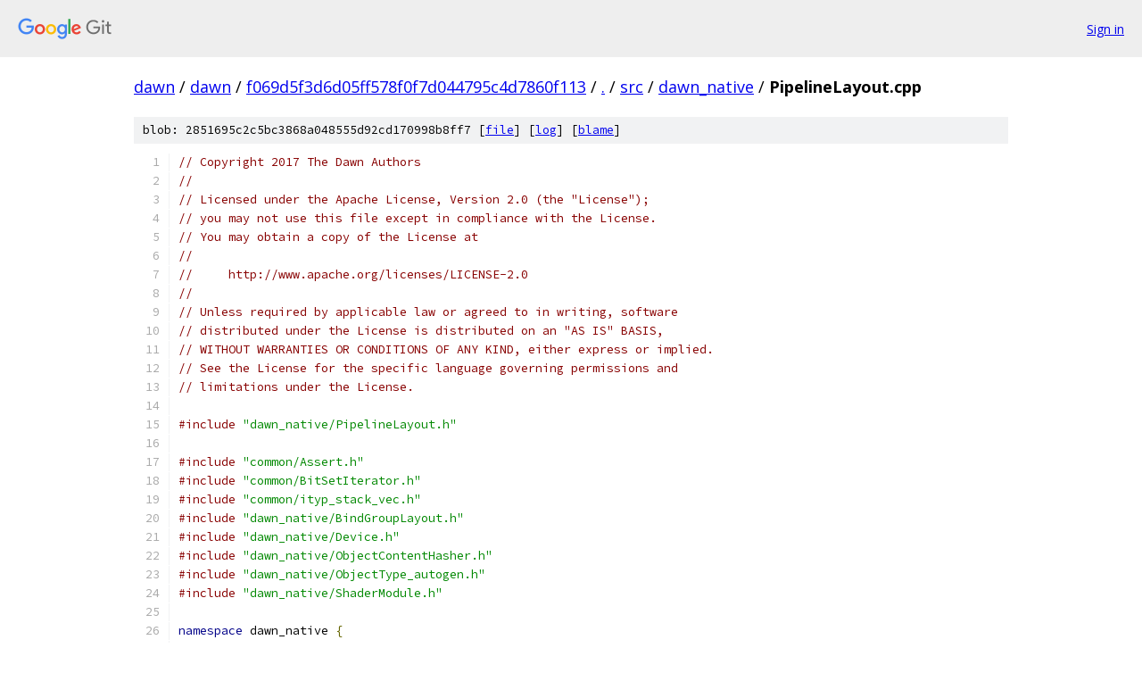

--- FILE ---
content_type: text/html; charset=utf-8
request_url: https://dawn.googlesource.com/dawn/+/f069d5f3d6d05ff578f0f7d044795c4d7860f113/src/dawn_native/PipelineLayout.cpp
body_size: 10511
content:
<!DOCTYPE html><html lang="en"><head><meta charset="utf-8"><meta name="viewport" content="width=device-width, initial-scale=1"><title>src/dawn_native/PipelineLayout.cpp - dawn - Git at Google</title><link rel="stylesheet" type="text/css" href="/+static/base.css"><link rel="stylesheet" type="text/css" href="/+static/prettify/prettify.css"><!-- default customHeadTagPart --></head><body class="Site"><header class="Site-header"><div class="Header"><a class="Header-image" href="/"><img src="//www.gstatic.com/images/branding/lockups/2x/lockup_git_color_108x24dp.png" width="108" height="24" alt="Google Git"></a><div class="Header-menu"> <a class="Header-menuItem" href="https://accounts.google.com/AccountChooser?faa=1&amp;continue=https://dawn.googlesource.com/login/dawn/%2B/f069d5f3d6d05ff578f0f7d044795c4d7860f113/src/dawn_native/PipelineLayout.cpp">Sign in</a> </div></div></header><div class="Site-content"><div class="Container "><div class="Breadcrumbs"><a class="Breadcrumbs-crumb" href="/?format=HTML">dawn</a> / <a class="Breadcrumbs-crumb" href="/dawn/">dawn</a> / <a class="Breadcrumbs-crumb" href="/dawn/+/f069d5f3d6d05ff578f0f7d044795c4d7860f113">f069d5f3d6d05ff578f0f7d044795c4d7860f113</a> / <a class="Breadcrumbs-crumb" href="/dawn/+/f069d5f3d6d05ff578f0f7d044795c4d7860f113/">.</a> / <a class="Breadcrumbs-crumb" href="/dawn/+/f069d5f3d6d05ff578f0f7d044795c4d7860f113/src">src</a> / <a class="Breadcrumbs-crumb" href="/dawn/+/f069d5f3d6d05ff578f0f7d044795c4d7860f113/src/dawn_native">dawn_native</a> / <span class="Breadcrumbs-crumb">PipelineLayout.cpp</span></div><div class="u-sha1 u-monospace BlobSha1">blob: 2851695c2c5bc3868a048555d92cd170998b8ff7 [<a href="/dawn/+/f069d5f3d6d05ff578f0f7d044795c4d7860f113/src/dawn_native/PipelineLayout.cpp">file</a>] [<a href="/dawn/+log/f069d5f3d6d05ff578f0f7d044795c4d7860f113/src/dawn_native/PipelineLayout.cpp">log</a>] [<a href="/dawn/+blame/f069d5f3d6d05ff578f0f7d044795c4d7860f113/src/dawn_native/PipelineLayout.cpp">blame</a>]</div><table class="FileContents"><tr class="u-pre u-monospace FileContents-line"><td class="u-lineNum u-noSelect FileContents-lineNum" data-line-number="1"></td><td class="FileContents-lineContents" id="1"><span class="com">// Copyright 2017 The Dawn Authors</span></td></tr><tr class="u-pre u-monospace FileContents-line"><td class="u-lineNum u-noSelect FileContents-lineNum" data-line-number="2"></td><td class="FileContents-lineContents" id="2"><span class="com">//</span></td></tr><tr class="u-pre u-monospace FileContents-line"><td class="u-lineNum u-noSelect FileContents-lineNum" data-line-number="3"></td><td class="FileContents-lineContents" id="3"><span class="com">// Licensed under the Apache License, Version 2.0 (the &quot;License&quot;);</span></td></tr><tr class="u-pre u-monospace FileContents-line"><td class="u-lineNum u-noSelect FileContents-lineNum" data-line-number="4"></td><td class="FileContents-lineContents" id="4"><span class="com">// you may not use this file except in compliance with the License.</span></td></tr><tr class="u-pre u-monospace FileContents-line"><td class="u-lineNum u-noSelect FileContents-lineNum" data-line-number="5"></td><td class="FileContents-lineContents" id="5"><span class="com">// You may obtain a copy of the License at</span></td></tr><tr class="u-pre u-monospace FileContents-line"><td class="u-lineNum u-noSelect FileContents-lineNum" data-line-number="6"></td><td class="FileContents-lineContents" id="6"><span class="com">//</span></td></tr><tr class="u-pre u-monospace FileContents-line"><td class="u-lineNum u-noSelect FileContents-lineNum" data-line-number="7"></td><td class="FileContents-lineContents" id="7"><span class="com">//     http://www.apache.org/licenses/LICENSE-2.0</span></td></tr><tr class="u-pre u-monospace FileContents-line"><td class="u-lineNum u-noSelect FileContents-lineNum" data-line-number="8"></td><td class="FileContents-lineContents" id="8"><span class="com">//</span></td></tr><tr class="u-pre u-monospace FileContents-line"><td class="u-lineNum u-noSelect FileContents-lineNum" data-line-number="9"></td><td class="FileContents-lineContents" id="9"><span class="com">// Unless required by applicable law or agreed to in writing, software</span></td></tr><tr class="u-pre u-monospace FileContents-line"><td class="u-lineNum u-noSelect FileContents-lineNum" data-line-number="10"></td><td class="FileContents-lineContents" id="10"><span class="com">// distributed under the License is distributed on an &quot;AS IS&quot; BASIS,</span></td></tr><tr class="u-pre u-monospace FileContents-line"><td class="u-lineNum u-noSelect FileContents-lineNum" data-line-number="11"></td><td class="FileContents-lineContents" id="11"><span class="com">// WITHOUT WARRANTIES OR CONDITIONS OF ANY KIND, either express or implied.</span></td></tr><tr class="u-pre u-monospace FileContents-line"><td class="u-lineNum u-noSelect FileContents-lineNum" data-line-number="12"></td><td class="FileContents-lineContents" id="12"><span class="com">// See the License for the specific language governing permissions and</span></td></tr><tr class="u-pre u-monospace FileContents-line"><td class="u-lineNum u-noSelect FileContents-lineNum" data-line-number="13"></td><td class="FileContents-lineContents" id="13"><span class="com">// limitations under the License.</span></td></tr><tr class="u-pre u-monospace FileContents-line"><td class="u-lineNum u-noSelect FileContents-lineNum" data-line-number="14"></td><td class="FileContents-lineContents" id="14"></td></tr><tr class="u-pre u-monospace FileContents-line"><td class="u-lineNum u-noSelect FileContents-lineNum" data-line-number="15"></td><td class="FileContents-lineContents" id="15"><span class="com">#include</span><span class="pln"> </span><span class="str">&quot;dawn_native/PipelineLayout.h&quot;</span></td></tr><tr class="u-pre u-monospace FileContents-line"><td class="u-lineNum u-noSelect FileContents-lineNum" data-line-number="16"></td><td class="FileContents-lineContents" id="16"></td></tr><tr class="u-pre u-monospace FileContents-line"><td class="u-lineNum u-noSelect FileContents-lineNum" data-line-number="17"></td><td class="FileContents-lineContents" id="17"><span class="com">#include</span><span class="pln"> </span><span class="str">&quot;common/Assert.h&quot;</span></td></tr><tr class="u-pre u-monospace FileContents-line"><td class="u-lineNum u-noSelect FileContents-lineNum" data-line-number="18"></td><td class="FileContents-lineContents" id="18"><span class="com">#include</span><span class="pln"> </span><span class="str">&quot;common/BitSetIterator.h&quot;</span></td></tr><tr class="u-pre u-monospace FileContents-line"><td class="u-lineNum u-noSelect FileContents-lineNum" data-line-number="19"></td><td class="FileContents-lineContents" id="19"><span class="com">#include</span><span class="pln"> </span><span class="str">&quot;common/ityp_stack_vec.h&quot;</span></td></tr><tr class="u-pre u-monospace FileContents-line"><td class="u-lineNum u-noSelect FileContents-lineNum" data-line-number="20"></td><td class="FileContents-lineContents" id="20"><span class="com">#include</span><span class="pln"> </span><span class="str">&quot;dawn_native/BindGroupLayout.h&quot;</span></td></tr><tr class="u-pre u-monospace FileContents-line"><td class="u-lineNum u-noSelect FileContents-lineNum" data-line-number="21"></td><td class="FileContents-lineContents" id="21"><span class="com">#include</span><span class="pln"> </span><span class="str">&quot;dawn_native/Device.h&quot;</span></td></tr><tr class="u-pre u-monospace FileContents-line"><td class="u-lineNum u-noSelect FileContents-lineNum" data-line-number="22"></td><td class="FileContents-lineContents" id="22"><span class="com">#include</span><span class="pln"> </span><span class="str">&quot;dawn_native/ObjectContentHasher.h&quot;</span></td></tr><tr class="u-pre u-monospace FileContents-line"><td class="u-lineNum u-noSelect FileContents-lineNum" data-line-number="23"></td><td class="FileContents-lineContents" id="23"><span class="com">#include</span><span class="pln"> </span><span class="str">&quot;dawn_native/ObjectType_autogen.h&quot;</span></td></tr><tr class="u-pre u-monospace FileContents-line"><td class="u-lineNum u-noSelect FileContents-lineNum" data-line-number="24"></td><td class="FileContents-lineContents" id="24"><span class="com">#include</span><span class="pln"> </span><span class="str">&quot;dawn_native/ShaderModule.h&quot;</span></td></tr><tr class="u-pre u-monospace FileContents-line"><td class="u-lineNum u-noSelect FileContents-lineNum" data-line-number="25"></td><td class="FileContents-lineContents" id="25"></td></tr><tr class="u-pre u-monospace FileContents-line"><td class="u-lineNum u-noSelect FileContents-lineNum" data-line-number="26"></td><td class="FileContents-lineContents" id="26"><span class="kwd">namespace</span><span class="pln"> dawn_native </span><span class="pun">{</span></td></tr><tr class="u-pre u-monospace FileContents-line"><td class="u-lineNum u-noSelect FileContents-lineNum" data-line-number="27"></td><td class="FileContents-lineContents" id="27"></td></tr><tr class="u-pre u-monospace FileContents-line"><td class="u-lineNum u-noSelect FileContents-lineNum" data-line-number="28"></td><td class="FileContents-lineContents" id="28"><span class="pln">    </span><span class="typ">MaybeError</span><span class="pln"> </span><span class="typ">ValidatePipelineLayoutDescriptor</span><span class="pun">(</span></td></tr><tr class="u-pre u-monospace FileContents-line"><td class="u-lineNum u-noSelect FileContents-lineNum" data-line-number="29"></td><td class="FileContents-lineContents" id="29"><span class="pln">        </span><span class="typ">DeviceBase</span><span class="pun">*</span><span class="pln"> device</span><span class="pun">,</span></td></tr><tr class="u-pre u-monospace FileContents-line"><td class="u-lineNum u-noSelect FileContents-lineNum" data-line-number="30"></td><td class="FileContents-lineContents" id="30"><span class="pln">        </span><span class="kwd">const</span><span class="pln"> </span><span class="typ">PipelineLayoutDescriptor</span><span class="pun">*</span><span class="pln"> descriptor</span><span class="pun">,</span></td></tr><tr class="u-pre u-monospace FileContents-line"><td class="u-lineNum u-noSelect FileContents-lineNum" data-line-number="31"></td><td class="FileContents-lineContents" id="31"><span class="pln">        </span><span class="typ">PipelineCompatibilityToken</span><span class="pln"> pipelineCompatibilityToken</span><span class="pun">)</span><span class="pln"> </span><span class="pun">{</span></td></tr><tr class="u-pre u-monospace FileContents-line"><td class="u-lineNum u-noSelect FileContents-lineNum" data-line-number="32"></td><td class="FileContents-lineContents" id="32"><span class="pln">        </span><span class="kwd">if</span><span class="pln"> </span><span class="pun">(</span><span class="pln">descriptor</span><span class="pun">-&gt;</span><span class="pln">nextInChain </span><span class="pun">!=</span><span class="pln"> </span><span class="kwd">nullptr</span><span class="pun">)</span><span class="pln"> </span><span class="pun">{</span></td></tr><tr class="u-pre u-monospace FileContents-line"><td class="u-lineNum u-noSelect FileContents-lineNum" data-line-number="33"></td><td class="FileContents-lineContents" id="33"><span class="pln">            </span><span class="kwd">return</span><span class="pln"> DAWN_VALIDATION_ERROR</span><span class="pun">(</span><span class="str">&quot;nextInChain must be nullptr&quot;</span><span class="pun">);</span></td></tr><tr class="u-pre u-monospace FileContents-line"><td class="u-lineNum u-noSelect FileContents-lineNum" data-line-number="34"></td><td class="FileContents-lineContents" id="34"><span class="pln">        </span><span class="pun">}</span></td></tr><tr class="u-pre u-monospace FileContents-line"><td class="u-lineNum u-noSelect FileContents-lineNum" data-line-number="35"></td><td class="FileContents-lineContents" id="35"></td></tr><tr class="u-pre u-monospace FileContents-line"><td class="u-lineNum u-noSelect FileContents-lineNum" data-line-number="36"></td><td class="FileContents-lineContents" id="36"><span class="pln">        </span><span class="kwd">if</span><span class="pln"> </span><span class="pun">(</span><span class="pln">descriptor</span><span class="pun">-&gt;</span><span class="pln">bindGroupLayoutCount </span><span class="pun">&gt;</span><span class="pln"> kMaxBindGroups</span><span class="pun">)</span><span class="pln"> </span><span class="pun">{</span></td></tr><tr class="u-pre u-monospace FileContents-line"><td class="u-lineNum u-noSelect FileContents-lineNum" data-line-number="37"></td><td class="FileContents-lineContents" id="37"><span class="pln">            </span><span class="kwd">return</span><span class="pln"> DAWN_VALIDATION_ERROR</span><span class="pun">(</span><span class="str">&quot;too many bind group layouts&quot;</span><span class="pun">);</span></td></tr><tr class="u-pre u-monospace FileContents-line"><td class="u-lineNum u-noSelect FileContents-lineNum" data-line-number="38"></td><td class="FileContents-lineContents" id="38"><span class="pln">        </span><span class="pun">}</span></td></tr><tr class="u-pre u-monospace FileContents-line"><td class="u-lineNum u-noSelect FileContents-lineNum" data-line-number="39"></td><td class="FileContents-lineContents" id="39"></td></tr><tr class="u-pre u-monospace FileContents-line"><td class="u-lineNum u-noSelect FileContents-lineNum" data-line-number="40"></td><td class="FileContents-lineContents" id="40"><span class="pln">        </span><span class="typ">BindingCounts</span><span class="pln"> bindingCounts </span><span class="pun">=</span><span class="pln"> </span><span class="pun">{};</span></td></tr><tr class="u-pre u-monospace FileContents-line"><td class="u-lineNum u-noSelect FileContents-lineNum" data-line-number="41"></td><td class="FileContents-lineContents" id="41"><span class="pln">        </span><span class="kwd">for</span><span class="pln"> </span><span class="pun">(</span><span class="typ">uint32_t</span><span class="pln"> i </span><span class="pun">=</span><span class="pln"> </span><span class="lit">0</span><span class="pun">;</span><span class="pln"> i </span><span class="pun">&lt;</span><span class="pln"> descriptor</span><span class="pun">-&gt;</span><span class="pln">bindGroupLayoutCount</span><span class="pun">;</span><span class="pln"> </span><span class="pun">++</span><span class="pln">i</span><span class="pun">)</span><span class="pln"> </span><span class="pun">{</span></td></tr><tr class="u-pre u-monospace FileContents-line"><td class="u-lineNum u-noSelect FileContents-lineNum" data-line-number="42"></td><td class="FileContents-lineContents" id="42"><span class="pln">            DAWN_TRY</span><span class="pun">(</span><span class="pln">device</span><span class="pun">-&gt;</span><span class="typ">ValidateObject</span><span class="pun">(</span><span class="pln">descriptor</span><span class="pun">-&gt;</span><span class="pln">bindGroupLayouts</span><span class="pun">[</span><span class="pln">i</span><span class="pun">]));</span></td></tr><tr class="u-pre u-monospace FileContents-line"><td class="u-lineNum u-noSelect FileContents-lineNum" data-line-number="43"></td><td class="FileContents-lineContents" id="43"><span class="pln">            </span><span class="kwd">if</span><span class="pln"> </span><span class="pun">(</span><span class="pln">descriptor</span><span class="pun">-&gt;</span><span class="pln">bindGroupLayouts</span><span class="pun">[</span><span class="pln">i</span><span class="pun">]-&gt;</span><span class="typ">GetPipelineCompatibilityToken</span><span class="pun">()</span><span class="pln"> </span><span class="pun">!=</span></td></tr><tr class="u-pre u-monospace FileContents-line"><td class="u-lineNum u-noSelect FileContents-lineNum" data-line-number="44"></td><td class="FileContents-lineContents" id="44"><span class="pln">                pipelineCompatibilityToken</span><span class="pun">)</span><span class="pln"> </span><span class="pun">{</span></td></tr><tr class="u-pre u-monospace FileContents-line"><td class="u-lineNum u-noSelect FileContents-lineNum" data-line-number="45"></td><td class="FileContents-lineContents" id="45"><span class="pln">                </span><span class="kwd">return</span><span class="pln"> DAWN_VALIDATION_ERROR</span><span class="pun">(</span></td></tr><tr class="u-pre u-monospace FileContents-line"><td class="u-lineNum u-noSelect FileContents-lineNum" data-line-number="46"></td><td class="FileContents-lineContents" id="46"><span class="pln">                    </span><span class="str">&quot;cannot create a pipeline layout using a bind group layout that was created as &quot;</span></td></tr><tr class="u-pre u-monospace FileContents-line"><td class="u-lineNum u-noSelect FileContents-lineNum" data-line-number="47"></td><td class="FileContents-lineContents" id="47"><span class="pln">                    </span><span class="str">&quot;part of a pipeline&#39;s default layout&quot;</span><span class="pun">);</span></td></tr><tr class="u-pre u-monospace FileContents-line"><td class="u-lineNum u-noSelect FileContents-lineNum" data-line-number="48"></td><td class="FileContents-lineContents" id="48"><span class="pln">            </span><span class="pun">}</span></td></tr><tr class="u-pre u-monospace FileContents-line"><td class="u-lineNum u-noSelect FileContents-lineNum" data-line-number="49"></td><td class="FileContents-lineContents" id="49"><span class="pln">            </span><span class="typ">AccumulateBindingCounts</span><span class="pun">(&amp;</span><span class="pln">bindingCounts</span><span class="pun">,</span></td></tr><tr class="u-pre u-monospace FileContents-line"><td class="u-lineNum u-noSelect FileContents-lineNum" data-line-number="50"></td><td class="FileContents-lineContents" id="50"><span class="pln">                                    descriptor</span><span class="pun">-&gt;</span><span class="pln">bindGroupLayouts</span><span class="pun">[</span><span class="pln">i</span><span class="pun">]-&gt;</span><span class="typ">GetBindingCountInfo</span><span class="pun">());</span></td></tr><tr class="u-pre u-monospace FileContents-line"><td class="u-lineNum u-noSelect FileContents-lineNum" data-line-number="51"></td><td class="FileContents-lineContents" id="51"><span class="pln">        </span><span class="pun">}</span></td></tr><tr class="u-pre u-monospace FileContents-line"><td class="u-lineNum u-noSelect FileContents-lineNum" data-line-number="52"></td><td class="FileContents-lineContents" id="52"></td></tr><tr class="u-pre u-monospace FileContents-line"><td class="u-lineNum u-noSelect FileContents-lineNum" data-line-number="53"></td><td class="FileContents-lineContents" id="53"><span class="pln">        DAWN_TRY</span><span class="pun">(</span><span class="typ">ValidateBindingCounts</span><span class="pun">(</span><span class="pln">bindingCounts</span><span class="pun">));</span></td></tr><tr class="u-pre u-monospace FileContents-line"><td class="u-lineNum u-noSelect FileContents-lineNum" data-line-number="54"></td><td class="FileContents-lineContents" id="54"><span class="pln">        </span><span class="kwd">return</span><span class="pln"> </span><span class="pun">{};</span></td></tr><tr class="u-pre u-monospace FileContents-line"><td class="u-lineNum u-noSelect FileContents-lineNum" data-line-number="55"></td><td class="FileContents-lineContents" id="55"><span class="pln">    </span><span class="pun">}</span></td></tr><tr class="u-pre u-monospace FileContents-line"><td class="u-lineNum u-noSelect FileContents-lineNum" data-line-number="56"></td><td class="FileContents-lineContents" id="56"></td></tr><tr class="u-pre u-monospace FileContents-line"><td class="u-lineNum u-noSelect FileContents-lineNum" data-line-number="57"></td><td class="FileContents-lineContents" id="57"><span class="pln">    </span><span class="com">// PipelineLayoutBase</span></td></tr><tr class="u-pre u-monospace FileContents-line"><td class="u-lineNum u-noSelect FileContents-lineNum" data-line-number="58"></td><td class="FileContents-lineContents" id="58"></td></tr><tr class="u-pre u-monospace FileContents-line"><td class="u-lineNum u-noSelect FileContents-lineNum" data-line-number="59"></td><td class="FileContents-lineContents" id="59"><span class="pln">    </span><span class="typ">PipelineLayoutBase</span><span class="pun">::</span><span class="typ">PipelineLayoutBase</span><span class="pun">(</span><span class="typ">DeviceBase</span><span class="pun">*</span><span class="pln"> device</span><span class="pun">,</span></td></tr><tr class="u-pre u-monospace FileContents-line"><td class="u-lineNum u-noSelect FileContents-lineNum" data-line-number="60"></td><td class="FileContents-lineContents" id="60"><span class="pln">                                           </span><span class="kwd">const</span><span class="pln"> </span><span class="typ">PipelineLayoutDescriptor</span><span class="pun">*</span><span class="pln"> descriptor</span><span class="pun">,</span></td></tr><tr class="u-pre u-monospace FileContents-line"><td class="u-lineNum u-noSelect FileContents-lineNum" data-line-number="61"></td><td class="FileContents-lineContents" id="61"><span class="pln">                                           </span><span class="typ">ApiObjectBase</span><span class="pun">::</span><span class="typ">UntrackedByDeviceTag</span><span class="pln"> tag</span><span class="pun">)</span></td></tr><tr class="u-pre u-monospace FileContents-line"><td class="u-lineNum u-noSelect FileContents-lineNum" data-line-number="62"></td><td class="FileContents-lineContents" id="62"><span class="pln">        </span><span class="pun">:</span><span class="pln"> </span><span class="typ">ApiObjectBase</span><span class="pun">(</span><span class="pln">device</span><span class="pun">,</span><span class="pln"> descriptor</span><span class="pun">-&gt;</span><span class="pln">label</span><span class="pun">)</span><span class="pln"> </span><span class="pun">{</span></td></tr><tr class="u-pre u-monospace FileContents-line"><td class="u-lineNum u-noSelect FileContents-lineNum" data-line-number="63"></td><td class="FileContents-lineContents" id="63"><span class="pln">        ASSERT</span><span class="pun">(</span><span class="pln">descriptor</span><span class="pun">-&gt;</span><span class="pln">bindGroupLayoutCount </span><span class="pun">&lt;=</span><span class="pln"> kMaxBindGroups</span><span class="pun">);</span></td></tr><tr class="u-pre u-monospace FileContents-line"><td class="u-lineNum u-noSelect FileContents-lineNum" data-line-number="64"></td><td class="FileContents-lineContents" id="64"><span class="pln">        </span><span class="kwd">for</span><span class="pln"> </span><span class="pun">(</span><span class="typ">BindGroupIndex</span><span class="pln"> group</span><span class="pun">(</span><span class="lit">0</span><span class="pun">);</span><span class="pln"> group </span><span class="pun">&lt;</span><span class="pln"> </span><span class="typ">BindGroupIndex</span><span class="pun">(</span><span class="pln">descriptor</span><span class="pun">-&gt;</span><span class="pln">bindGroupLayoutCount</span><span class="pun">);</span></td></tr><tr class="u-pre u-monospace FileContents-line"><td class="u-lineNum u-noSelect FileContents-lineNum" data-line-number="65"></td><td class="FileContents-lineContents" id="65"><span class="pln">             </span><span class="pun">++</span><span class="pln">group</span><span class="pun">)</span><span class="pln"> </span><span class="pun">{</span></td></tr><tr class="u-pre u-monospace FileContents-line"><td class="u-lineNum u-noSelect FileContents-lineNum" data-line-number="66"></td><td class="FileContents-lineContents" id="66"><span class="pln">            mBindGroupLayouts</span><span class="pun">[</span><span class="pln">group</span><span class="pun">]</span><span class="pln"> </span><span class="pun">=</span><span class="pln"> descriptor</span><span class="pun">-&gt;</span><span class="pln">bindGroupLayouts</span><span class="pun">[</span><span class="kwd">static_cast</span><span class="str">&lt;uint32_t&gt;</span><span class="pun">(</span><span class="pln">group</span><span class="pun">)];</span></td></tr><tr class="u-pre u-monospace FileContents-line"><td class="u-lineNum u-noSelect FileContents-lineNum" data-line-number="67"></td><td class="FileContents-lineContents" id="67"><span class="pln">            mMask</span><span class="pun">.</span><span class="typ">set</span><span class="pun">(</span><span class="pln">group</span><span class="pun">);</span></td></tr><tr class="u-pre u-monospace FileContents-line"><td class="u-lineNum u-noSelect FileContents-lineNum" data-line-number="68"></td><td class="FileContents-lineContents" id="68"><span class="pln">        </span><span class="pun">}</span></td></tr><tr class="u-pre u-monospace FileContents-line"><td class="u-lineNum u-noSelect FileContents-lineNum" data-line-number="69"></td><td class="FileContents-lineContents" id="69"><span class="pln">    </span><span class="pun">}</span></td></tr><tr class="u-pre u-monospace FileContents-line"><td class="u-lineNum u-noSelect FileContents-lineNum" data-line-number="70"></td><td class="FileContents-lineContents" id="70"></td></tr><tr class="u-pre u-monospace FileContents-line"><td class="u-lineNum u-noSelect FileContents-lineNum" data-line-number="71"></td><td class="FileContents-lineContents" id="71"><span class="pln">    </span><span class="typ">PipelineLayoutBase</span><span class="pun">::</span><span class="typ">PipelineLayoutBase</span><span class="pun">(</span><span class="typ">DeviceBase</span><span class="pun">*</span><span class="pln"> device</span><span class="pun">,</span></td></tr><tr class="u-pre u-monospace FileContents-line"><td class="u-lineNum u-noSelect FileContents-lineNum" data-line-number="72"></td><td class="FileContents-lineContents" id="72"><span class="pln">                                           </span><span class="kwd">const</span><span class="pln"> </span><span class="typ">PipelineLayoutDescriptor</span><span class="pun">*</span><span class="pln"> descriptor</span><span class="pun">)</span></td></tr><tr class="u-pre u-monospace FileContents-line"><td class="u-lineNum u-noSelect FileContents-lineNum" data-line-number="73"></td><td class="FileContents-lineContents" id="73"><span class="pln">        </span><span class="pun">:</span><span class="pln"> </span><span class="typ">PipelineLayoutBase</span><span class="pun">(</span><span class="pln">device</span><span class="pun">,</span><span class="pln"> descriptor</span><span class="pun">,</span><span class="pln"> kUntrackedByDevice</span><span class="pun">)</span><span class="pln"> </span><span class="pun">{</span></td></tr><tr class="u-pre u-monospace FileContents-line"><td class="u-lineNum u-noSelect FileContents-lineNum" data-line-number="74"></td><td class="FileContents-lineContents" id="74"><span class="pln">        </span><span class="typ">TrackInDevice</span><span class="pun">();</span></td></tr><tr class="u-pre u-monospace FileContents-line"><td class="u-lineNum u-noSelect FileContents-lineNum" data-line-number="75"></td><td class="FileContents-lineContents" id="75"><span class="pln">    </span><span class="pun">}</span></td></tr><tr class="u-pre u-monospace FileContents-line"><td class="u-lineNum u-noSelect FileContents-lineNum" data-line-number="76"></td><td class="FileContents-lineContents" id="76"></td></tr><tr class="u-pre u-monospace FileContents-line"><td class="u-lineNum u-noSelect FileContents-lineNum" data-line-number="77"></td><td class="FileContents-lineContents" id="77"><span class="pln">    </span><span class="typ">PipelineLayoutBase</span><span class="pun">::</span><span class="typ">PipelineLayoutBase</span><span class="pun">(</span><span class="typ">DeviceBase</span><span class="pun">*</span><span class="pln"> device</span><span class="pun">)</span></td></tr><tr class="u-pre u-monospace FileContents-line"><td class="u-lineNum u-noSelect FileContents-lineNum" data-line-number="78"></td><td class="FileContents-lineContents" id="78"><span class="pln">        </span><span class="pun">:</span><span class="pln"> </span><span class="typ">ApiObjectBase</span><span class="pun">(</span><span class="pln">device</span><span class="pun">,</span><span class="pln"> kLabelNotImplemented</span><span class="pun">)</span><span class="pln"> </span><span class="pun">{</span></td></tr><tr class="u-pre u-monospace FileContents-line"><td class="u-lineNum u-noSelect FileContents-lineNum" data-line-number="79"></td><td class="FileContents-lineContents" id="79"><span class="pln">        </span><span class="typ">TrackInDevice</span><span class="pun">();</span></td></tr><tr class="u-pre u-monospace FileContents-line"><td class="u-lineNum u-noSelect FileContents-lineNum" data-line-number="80"></td><td class="FileContents-lineContents" id="80"><span class="pln">    </span><span class="pun">}</span></td></tr><tr class="u-pre u-monospace FileContents-line"><td class="u-lineNum u-noSelect FileContents-lineNum" data-line-number="81"></td><td class="FileContents-lineContents" id="81"></td></tr><tr class="u-pre u-monospace FileContents-line"><td class="u-lineNum u-noSelect FileContents-lineNum" data-line-number="82"></td><td class="FileContents-lineContents" id="82"><span class="pln">    </span><span class="typ">PipelineLayoutBase</span><span class="pun">::</span><span class="typ">PipelineLayoutBase</span><span class="pun">(</span><span class="typ">DeviceBase</span><span class="pun">*</span><span class="pln"> device</span><span class="pun">,</span><span class="pln"> </span><span class="typ">ObjectBase</span><span class="pun">::</span><span class="typ">ErrorTag</span><span class="pln"> tag</span><span class="pun">)</span></td></tr><tr class="u-pre u-monospace FileContents-line"><td class="u-lineNum u-noSelect FileContents-lineNum" data-line-number="83"></td><td class="FileContents-lineContents" id="83"><span class="pln">        </span><span class="pun">:</span><span class="pln"> </span><span class="typ">ApiObjectBase</span><span class="pun">(</span><span class="pln">device</span><span class="pun">,</span><span class="pln"> tag</span><span class="pun">)</span><span class="pln"> </span><span class="pun">{</span></td></tr><tr class="u-pre u-monospace FileContents-line"><td class="u-lineNum u-noSelect FileContents-lineNum" data-line-number="84"></td><td class="FileContents-lineContents" id="84"><span class="pln">    </span><span class="pun">}</span></td></tr><tr class="u-pre u-monospace FileContents-line"><td class="u-lineNum u-noSelect FileContents-lineNum" data-line-number="85"></td><td class="FileContents-lineContents" id="85"></td></tr><tr class="u-pre u-monospace FileContents-line"><td class="u-lineNum u-noSelect FileContents-lineNum" data-line-number="86"></td><td class="FileContents-lineContents" id="86"><span class="pln">    </span><span class="typ">PipelineLayoutBase</span><span class="pun">::~</span><span class="typ">PipelineLayoutBase</span><span class="pun">()</span><span class="pln"> </span><span class="pun">=</span><span class="pln"> </span><span class="kwd">default</span><span class="pun">;</span></td></tr><tr class="u-pre u-monospace FileContents-line"><td class="u-lineNum u-noSelect FileContents-lineNum" data-line-number="87"></td><td class="FileContents-lineContents" id="87"></td></tr><tr class="u-pre u-monospace FileContents-line"><td class="u-lineNum u-noSelect FileContents-lineNum" data-line-number="88"></td><td class="FileContents-lineContents" id="88"><span class="pln">    </span><span class="kwd">void</span><span class="pln"> </span><span class="typ">PipelineLayoutBase</span><span class="pun">::</span><span class="typ">DestroyImpl</span><span class="pun">()</span><span class="pln"> </span><span class="pun">{</span></td></tr><tr class="u-pre u-monospace FileContents-line"><td class="u-lineNum u-noSelect FileContents-lineNum" data-line-number="89"></td><td class="FileContents-lineContents" id="89"><span class="pln">        </span><span class="kwd">if</span><span class="pln"> </span><span class="pun">(</span><span class="typ">IsCachedReference</span><span class="pun">())</span><span class="pln"> </span><span class="pun">{</span></td></tr><tr class="u-pre u-monospace FileContents-line"><td class="u-lineNum u-noSelect FileContents-lineNum" data-line-number="90"></td><td class="FileContents-lineContents" id="90"><span class="pln">            </span><span class="com">// Do not uncache the actual cached object if we are a blueprint.</span></td></tr><tr class="u-pre u-monospace FileContents-line"><td class="u-lineNum u-noSelect FileContents-lineNum" data-line-number="91"></td><td class="FileContents-lineContents" id="91"><span class="pln">            </span><span class="typ">GetDevice</span><span class="pun">()-&gt;</span><span class="typ">UncachePipelineLayout</span><span class="pun">(</span><span class="kwd">this</span><span class="pun">);</span></td></tr><tr class="u-pre u-monospace FileContents-line"><td class="u-lineNum u-noSelect FileContents-lineNum" data-line-number="92"></td><td class="FileContents-lineContents" id="92"><span class="pln">        </span><span class="pun">}</span></td></tr><tr class="u-pre u-monospace FileContents-line"><td class="u-lineNum u-noSelect FileContents-lineNum" data-line-number="93"></td><td class="FileContents-lineContents" id="93"><span class="pln">    </span><span class="pun">}</span></td></tr><tr class="u-pre u-monospace FileContents-line"><td class="u-lineNum u-noSelect FileContents-lineNum" data-line-number="94"></td><td class="FileContents-lineContents" id="94"></td></tr><tr class="u-pre u-monospace FileContents-line"><td class="u-lineNum u-noSelect FileContents-lineNum" data-line-number="95"></td><td class="FileContents-lineContents" id="95"><span class="pln">    </span><span class="com">// static</span></td></tr><tr class="u-pre u-monospace FileContents-line"><td class="u-lineNum u-noSelect FileContents-lineNum" data-line-number="96"></td><td class="FileContents-lineContents" id="96"><span class="pln">    </span><span class="typ">PipelineLayoutBase</span><span class="pun">*</span><span class="pln"> </span><span class="typ">PipelineLayoutBase</span><span class="pun">::</span><span class="typ">MakeError</span><span class="pun">(</span><span class="typ">DeviceBase</span><span class="pun">*</span><span class="pln"> device</span><span class="pun">)</span><span class="pln"> </span><span class="pun">{</span></td></tr><tr class="u-pre u-monospace FileContents-line"><td class="u-lineNum u-noSelect FileContents-lineNum" data-line-number="97"></td><td class="FileContents-lineContents" id="97"><span class="pln">        </span><span class="kwd">return</span><span class="pln"> </span><span class="kwd">new</span><span class="pln"> </span><span class="typ">PipelineLayoutBase</span><span class="pun">(</span><span class="pln">device</span><span class="pun">,</span><span class="pln"> </span><span class="typ">ObjectBase</span><span class="pun">::</span><span class="pln">kError</span><span class="pun">);</span></td></tr><tr class="u-pre u-monospace FileContents-line"><td class="u-lineNum u-noSelect FileContents-lineNum" data-line-number="98"></td><td class="FileContents-lineContents" id="98"><span class="pln">    </span><span class="pun">}</span></td></tr><tr class="u-pre u-monospace FileContents-line"><td class="u-lineNum u-noSelect FileContents-lineNum" data-line-number="99"></td><td class="FileContents-lineContents" id="99"></td></tr><tr class="u-pre u-monospace FileContents-line"><td class="u-lineNum u-noSelect FileContents-lineNum" data-line-number="100"></td><td class="FileContents-lineContents" id="100"><span class="pln">    </span><span class="com">// static</span></td></tr><tr class="u-pre u-monospace FileContents-line"><td class="u-lineNum u-noSelect FileContents-lineNum" data-line-number="101"></td><td class="FileContents-lineContents" id="101"><span class="pln">    </span><span class="typ">ResultOrError</span><span class="pun">&lt;</span><span class="typ">Ref</span><span class="pun">&lt;</span><span class="typ">PipelineLayoutBase</span><span class="pun">&gt;&gt;</span><span class="pln"> </span><span class="typ">PipelineLayoutBase</span><span class="pun">::</span><span class="typ">CreateDefault</span><span class="pun">(</span></td></tr><tr class="u-pre u-monospace FileContents-line"><td class="u-lineNum u-noSelect FileContents-lineNum" data-line-number="102"></td><td class="FileContents-lineContents" id="102"><span class="pln">        </span><span class="typ">DeviceBase</span><span class="pun">*</span><span class="pln"> device</span><span class="pun">,</span></td></tr><tr class="u-pre u-monospace FileContents-line"><td class="u-lineNum u-noSelect FileContents-lineNum" data-line-number="103"></td><td class="FileContents-lineContents" id="103"><span class="pln">        std</span><span class="pun">::</span><span class="typ">vector</span><span class="pun">&lt;</span><span class="typ">StageAndDescriptor</span><span class="pun">&gt;</span><span class="pln"> stages</span><span class="pun">)</span><span class="pln"> </span><span class="pun">{</span></td></tr><tr class="u-pre u-monospace FileContents-line"><td class="u-lineNum u-noSelect FileContents-lineNum" data-line-number="104"></td><td class="FileContents-lineContents" id="104"><span class="pln">        </span><span class="kwd">using</span><span class="pln"> </span><span class="typ">EntryMap</span><span class="pln"> </span><span class="pun">=</span><span class="pln"> std</span><span class="pun">::</span><span class="typ">map</span><span class="pun">&lt;</span><span class="typ">BindingNumber</span><span class="pun">,</span><span class="pln"> </span><span class="typ">BindGroupLayoutEntry</span><span class="pun">&gt;;</span></td></tr><tr class="u-pre u-monospace FileContents-line"><td class="u-lineNum u-noSelect FileContents-lineNum" data-line-number="105"></td><td class="FileContents-lineContents" id="105"></td></tr><tr class="u-pre u-monospace FileContents-line"><td class="u-lineNum u-noSelect FileContents-lineNum" data-line-number="106"></td><td class="FileContents-lineContents" id="106"><span class="pln">        </span><span class="com">// Merges two entries at the same location, if they are allowed to be merged.</span></td></tr><tr class="u-pre u-monospace FileContents-line"><td class="u-lineNum u-noSelect FileContents-lineNum" data-line-number="107"></td><td class="FileContents-lineContents" id="107"><span class="pln">        </span><span class="kwd">auto</span><span class="pln"> </span><span class="typ">MergeEntries</span><span class="pln"> </span><span class="pun">=</span><span class="pln"> </span><span class="pun">[](</span><span class="typ">BindGroupLayoutEntry</span><span class="pun">*</span><span class="pln"> modifiedEntry</span><span class="pun">,</span></td></tr><tr class="u-pre u-monospace FileContents-line"><td class="u-lineNum u-noSelect FileContents-lineNum" data-line-number="108"></td><td class="FileContents-lineContents" id="108"><span class="pln">                               </span><span class="kwd">const</span><span class="pln"> </span><span class="typ">BindGroupLayoutEntry</span><span class="pun">&amp;</span><span class="pln"> mergedEntry</span><span class="pun">)</span><span class="pln"> </span><span class="pun">-&gt;</span><span class="pln"> </span><span class="typ">MaybeError</span><span class="pln"> </span><span class="pun">{</span></td></tr><tr class="u-pre u-monospace FileContents-line"><td class="u-lineNum u-noSelect FileContents-lineNum" data-line-number="109"></td><td class="FileContents-lineContents" id="109"><span class="pln">            </span><span class="com">// Visibility is excluded because we take the OR across stages.</span></td></tr><tr class="u-pre u-monospace FileContents-line"><td class="u-lineNum u-noSelect FileContents-lineNum" data-line-number="110"></td><td class="FileContents-lineContents" id="110"><span class="pln">            </span><span class="kwd">bool</span><span class="pln"> compatible </span><span class="pun">=</span></td></tr><tr class="u-pre u-monospace FileContents-line"><td class="u-lineNum u-noSelect FileContents-lineNum" data-line-number="111"></td><td class="FileContents-lineContents" id="111"><span class="pln">                modifiedEntry</span><span class="pun">-&gt;</span><span class="pln">binding </span><span class="pun">==</span><span class="pln"> mergedEntry</span><span class="pun">.</span><span class="pln">binding </span><span class="pun">&amp;&amp;</span></td></tr><tr class="u-pre u-monospace FileContents-line"><td class="u-lineNum u-noSelect FileContents-lineNum" data-line-number="112"></td><td class="FileContents-lineContents" id="112"><span class="pln">                modifiedEntry</span><span class="pun">-&gt;</span><span class="pln">buffer</span><span class="pun">.</span><span class="pln">type </span><span class="pun">==</span><span class="pln"> mergedEntry</span><span class="pun">.</span><span class="pln">buffer</span><span class="pun">.</span><span class="pln">type </span><span class="pun">&amp;&amp;</span></td></tr><tr class="u-pre u-monospace FileContents-line"><td class="u-lineNum u-noSelect FileContents-lineNum" data-line-number="113"></td><td class="FileContents-lineContents" id="113"><span class="pln">                modifiedEntry</span><span class="pun">-&gt;</span><span class="pln">sampler</span><span class="pun">.</span><span class="pln">type </span><span class="pun">==</span><span class="pln"> mergedEntry</span><span class="pun">.</span><span class="pln">sampler</span><span class="pun">.</span><span class="pln">type </span><span class="pun">&amp;&amp;</span></td></tr><tr class="u-pre u-monospace FileContents-line"><td class="u-lineNum u-noSelect FileContents-lineNum" data-line-number="114"></td><td class="FileContents-lineContents" id="114"><span class="pln">                </span><span class="com">// Compatibility between these sample types is checked below.</span></td></tr><tr class="u-pre u-monospace FileContents-line"><td class="u-lineNum u-noSelect FileContents-lineNum" data-line-number="115"></td><td class="FileContents-lineContents" id="115"><span class="pln">                </span><span class="pun">(</span><span class="pln">modifiedEntry</span><span class="pun">-&gt;</span><span class="pln">texture</span><span class="pun">.</span><span class="pln">sampleType </span><span class="pun">!=</span><span class="pln"> wgpu</span><span class="pun">::</span><span class="typ">TextureSampleType</span><span class="pun">::</span><span class="typ">Undefined</span><span class="pun">)</span><span class="pln"> </span><span class="pun">==</span></td></tr><tr class="u-pre u-monospace FileContents-line"><td class="u-lineNum u-noSelect FileContents-lineNum" data-line-number="116"></td><td class="FileContents-lineContents" id="116"><span class="pln">                    </span><span class="pun">(</span><span class="pln">mergedEntry</span><span class="pun">.</span><span class="pln">texture</span><span class="pun">.</span><span class="pln">sampleType </span><span class="pun">!=</span><span class="pln"> wgpu</span><span class="pun">::</span><span class="typ">TextureSampleType</span><span class="pun">::</span><span class="typ">Undefined</span><span class="pun">)</span><span class="pln"> </span><span class="pun">&amp;&amp;</span></td></tr><tr class="u-pre u-monospace FileContents-line"><td class="u-lineNum u-noSelect FileContents-lineNum" data-line-number="117"></td><td class="FileContents-lineContents" id="117"><span class="pln">                modifiedEntry</span><span class="pun">-&gt;</span><span class="pln">storageTexture</span><span class="pun">.</span><span class="pln">access </span><span class="pun">==</span><span class="pln"> mergedEntry</span><span class="pun">.</span><span class="pln">storageTexture</span><span class="pun">.</span><span class="pln">access</span><span class="pun">;</span></td></tr><tr class="u-pre u-monospace FileContents-line"><td class="u-lineNum u-noSelect FileContents-lineNum" data-line-number="118"></td><td class="FileContents-lineContents" id="118"></td></tr><tr class="u-pre u-monospace FileContents-line"><td class="u-lineNum u-noSelect FileContents-lineNum" data-line-number="119"></td><td class="FileContents-lineContents" id="119"><span class="pln">            </span><span class="com">// Minimum buffer binding size excluded because we take the maximum seen across stages.</span></td></tr><tr class="u-pre u-monospace FileContents-line"><td class="u-lineNum u-noSelect FileContents-lineNum" data-line-number="120"></td><td class="FileContents-lineContents" id="120"><span class="pln">            </span><span class="kwd">if</span><span class="pln"> </span><span class="pun">(</span><span class="pln">modifiedEntry</span><span class="pun">-&gt;</span><span class="pln">buffer</span><span class="pun">.</span><span class="pln">type </span><span class="pun">!=</span><span class="pln"> wgpu</span><span class="pun">::</span><span class="typ">BufferBindingType</span><span class="pun">::</span><span class="typ">Undefined</span><span class="pun">)</span><span class="pln"> </span><span class="pun">{</span></td></tr><tr class="u-pre u-monospace FileContents-line"><td class="u-lineNum u-noSelect FileContents-lineNum" data-line-number="121"></td><td class="FileContents-lineContents" id="121"><span class="pln">                compatible </span><span class="pun">=</span><span class="pln"> compatible </span><span class="pun">&amp;&amp;</span><span class="pln"> modifiedEntry</span><span class="pun">-&gt;</span><span class="pln">buffer</span><span class="pun">.</span><span class="pln">hasDynamicOffset </span><span class="pun">==</span></td></tr><tr class="u-pre u-monospace FileContents-line"><td class="u-lineNum u-noSelect FileContents-lineNum" data-line-number="122"></td><td class="FileContents-lineContents" id="122"><span class="pln">                                               mergedEntry</span><span class="pun">.</span><span class="pln">buffer</span><span class="pun">.</span><span class="pln">hasDynamicOffset</span><span class="pun">;</span></td></tr><tr class="u-pre u-monospace FileContents-line"><td class="u-lineNum u-noSelect FileContents-lineNum" data-line-number="123"></td><td class="FileContents-lineContents" id="123"><span class="pln">            </span><span class="pun">}</span></td></tr><tr class="u-pre u-monospace FileContents-line"><td class="u-lineNum u-noSelect FileContents-lineNum" data-line-number="124"></td><td class="FileContents-lineContents" id="124"></td></tr><tr class="u-pre u-monospace FileContents-line"><td class="u-lineNum u-noSelect FileContents-lineNum" data-line-number="125"></td><td class="FileContents-lineContents" id="125"><span class="pln">            </span><span class="kwd">if</span><span class="pln"> </span><span class="pun">(</span><span class="pln">modifiedEntry</span><span class="pun">-&gt;</span><span class="pln">texture</span><span class="pun">.</span><span class="pln">sampleType </span><span class="pun">!=</span><span class="pln"> wgpu</span><span class="pun">::</span><span class="typ">TextureSampleType</span><span class="pun">::</span><span class="typ">Undefined</span><span class="pun">)</span><span class="pln"> </span><span class="pun">{</span></td></tr><tr class="u-pre u-monospace FileContents-line"><td class="u-lineNum u-noSelect FileContents-lineNum" data-line-number="126"></td><td class="FileContents-lineContents" id="126"><span class="pln">                </span><span class="com">// Sample types are compatible if they are exactly equal,</span></td></tr><tr class="u-pre u-monospace FileContents-line"><td class="u-lineNum u-noSelect FileContents-lineNum" data-line-number="127"></td><td class="FileContents-lineContents" id="127"><span class="pln">                </span><span class="com">// or if the |modifiedEntry| is Float and the |mergedEntry| is UnfilterableFloat.</span></td></tr><tr class="u-pre u-monospace FileContents-line"><td class="u-lineNum u-noSelect FileContents-lineNum" data-line-number="128"></td><td class="FileContents-lineContents" id="128"><span class="pln">                </span><span class="com">// Note that the |mergedEntry| never has type Float. Texture bindings all start</span></td></tr><tr class="u-pre u-monospace FileContents-line"><td class="u-lineNum u-noSelect FileContents-lineNum" data-line-number="129"></td><td class="FileContents-lineContents" id="129"><span class="pln">                </span><span class="com">// as UnfilterableFloat and are promoted to Float if they are statically used with</span></td></tr><tr class="u-pre u-monospace FileContents-line"><td class="u-lineNum u-noSelect FileContents-lineNum" data-line-number="130"></td><td class="FileContents-lineContents" id="130"><span class="pln">                </span><span class="com">// a sampler.</span></td></tr><tr class="u-pre u-monospace FileContents-line"><td class="u-lineNum u-noSelect FileContents-lineNum" data-line-number="131"></td><td class="FileContents-lineContents" id="131"><span class="pln">                ASSERT</span><span class="pun">(</span><span class="pln">mergedEntry</span><span class="pun">.</span><span class="pln">texture</span><span class="pun">.</span><span class="pln">sampleType </span><span class="pun">!=</span><span class="pln"> wgpu</span><span class="pun">::</span><span class="typ">TextureSampleType</span><span class="pun">::</span><span class="typ">Float</span><span class="pun">);</span></td></tr><tr class="u-pre u-monospace FileContents-line"><td class="u-lineNum u-noSelect FileContents-lineNum" data-line-number="132"></td><td class="FileContents-lineContents" id="132"><span class="pln">                </span><span class="kwd">bool</span><span class="pln"> compatibleSampleTypes </span><span class="pun">=</span></td></tr><tr class="u-pre u-monospace FileContents-line"><td class="u-lineNum u-noSelect FileContents-lineNum" data-line-number="133"></td><td class="FileContents-lineContents" id="133"><span class="pln">                    modifiedEntry</span><span class="pun">-&gt;</span><span class="pln">texture</span><span class="pun">.</span><span class="pln">sampleType </span><span class="pun">==</span><span class="pln"> mergedEntry</span><span class="pun">.</span><span class="pln">texture</span><span class="pun">.</span><span class="pln">sampleType </span><span class="pun">||</span></td></tr><tr class="u-pre u-monospace FileContents-line"><td class="u-lineNum u-noSelect FileContents-lineNum" data-line-number="134"></td><td class="FileContents-lineContents" id="134"><span class="pln">                    </span><span class="pun">(</span><span class="pln">modifiedEntry</span><span class="pun">-&gt;</span><span class="pln">texture</span><span class="pun">.</span><span class="pln">sampleType </span><span class="pun">==</span><span class="pln"> wgpu</span><span class="pun">::</span><span class="typ">TextureSampleType</span><span class="pun">::</span><span class="typ">Float</span><span class="pln"> </span><span class="pun">&amp;&amp;</span></td></tr><tr class="u-pre u-monospace FileContents-line"><td class="u-lineNum u-noSelect FileContents-lineNum" data-line-number="135"></td><td class="FileContents-lineContents" id="135"><span class="pln">                     mergedEntry</span><span class="pun">.</span><span class="pln">texture</span><span class="pun">.</span><span class="pln">sampleType </span><span class="pun">==</span><span class="pln"> wgpu</span><span class="pun">::</span><span class="typ">TextureSampleType</span><span class="pun">::</span><span class="typ">UnfilterableFloat</span><span class="pun">);</span></td></tr><tr class="u-pre u-monospace FileContents-line"><td class="u-lineNum u-noSelect FileContents-lineNum" data-line-number="136"></td><td class="FileContents-lineContents" id="136"><span class="pln">                compatible </span><span class="pun">=</span></td></tr><tr class="u-pre u-monospace FileContents-line"><td class="u-lineNum u-noSelect FileContents-lineNum" data-line-number="137"></td><td class="FileContents-lineContents" id="137"><span class="pln">                    compatible </span><span class="pun">&amp;&amp;</span><span class="pln"> compatibleSampleTypes </span><span class="pun">&amp;&amp;</span></td></tr><tr class="u-pre u-monospace FileContents-line"><td class="u-lineNum u-noSelect FileContents-lineNum" data-line-number="138"></td><td class="FileContents-lineContents" id="138"><span class="pln">                    modifiedEntry</span><span class="pun">-&gt;</span><span class="pln">texture</span><span class="pun">.</span><span class="pln">viewDimension </span><span class="pun">==</span><span class="pln"> mergedEntry</span><span class="pun">.</span><span class="pln">texture</span><span class="pun">.</span><span class="pln">viewDimension </span><span class="pun">&amp;&amp;</span></td></tr><tr class="u-pre u-monospace FileContents-line"><td class="u-lineNum u-noSelect FileContents-lineNum" data-line-number="139"></td><td class="FileContents-lineContents" id="139"><span class="pln">                    modifiedEntry</span><span class="pun">-&gt;</span><span class="pln">texture</span><span class="pun">.</span><span class="pln">multisampled </span><span class="pun">==</span><span class="pln"> mergedEntry</span><span class="pun">.</span><span class="pln">texture</span><span class="pun">.</span><span class="pln">multisampled</span><span class="pun">;</span></td></tr><tr class="u-pre u-monospace FileContents-line"><td class="u-lineNum u-noSelect FileContents-lineNum" data-line-number="140"></td><td class="FileContents-lineContents" id="140"><span class="pln">            </span><span class="pun">}</span></td></tr><tr class="u-pre u-monospace FileContents-line"><td class="u-lineNum u-noSelect FileContents-lineNum" data-line-number="141"></td><td class="FileContents-lineContents" id="141"></td></tr><tr class="u-pre u-monospace FileContents-line"><td class="u-lineNum u-noSelect FileContents-lineNum" data-line-number="142"></td><td class="FileContents-lineContents" id="142"><span class="pln">            </span><span class="kwd">if</span><span class="pln"> </span><span class="pun">(</span><span class="pln">modifiedEntry</span><span class="pun">-&gt;</span><span class="pln">storageTexture</span><span class="pun">.</span><span class="pln">access </span><span class="pun">!=</span><span class="pln"> wgpu</span><span class="pun">::</span><span class="typ">StorageTextureAccess</span><span class="pun">::</span><span class="typ">Undefined</span><span class="pun">)</span><span class="pln"> </span><span class="pun">{</span></td></tr><tr class="u-pre u-monospace FileContents-line"><td class="u-lineNum u-noSelect FileContents-lineNum" data-line-number="143"></td><td class="FileContents-lineContents" id="143"><span class="pln">                compatible </span><span class="pun">=</span></td></tr><tr class="u-pre u-monospace FileContents-line"><td class="u-lineNum u-noSelect FileContents-lineNum" data-line-number="144"></td><td class="FileContents-lineContents" id="144"><span class="pln">                    compatible </span><span class="pun">&amp;&amp;</span></td></tr><tr class="u-pre u-monospace FileContents-line"><td class="u-lineNum u-noSelect FileContents-lineNum" data-line-number="145"></td><td class="FileContents-lineContents" id="145"><span class="pln">                    modifiedEntry</span><span class="pun">-&gt;</span><span class="pln">storageTexture</span><span class="pun">.</span><span class="pln">format </span><span class="pun">==</span><span class="pln"> mergedEntry</span><span class="pun">.</span><span class="pln">storageTexture</span><span class="pun">.</span><span class="pln">format </span><span class="pun">&amp;&amp;</span></td></tr><tr class="u-pre u-monospace FileContents-line"><td class="u-lineNum u-noSelect FileContents-lineNum" data-line-number="146"></td><td class="FileContents-lineContents" id="146"><span class="pln">                    modifiedEntry</span><span class="pun">-&gt;</span><span class="pln">storageTexture</span><span class="pun">.</span><span class="pln">viewDimension </span><span class="pun">==</span></td></tr><tr class="u-pre u-monospace FileContents-line"><td class="u-lineNum u-noSelect FileContents-lineNum" data-line-number="147"></td><td class="FileContents-lineContents" id="147"><span class="pln">                        mergedEntry</span><span class="pun">.</span><span class="pln">storageTexture</span><span class="pun">.</span><span class="pln">viewDimension</span><span class="pun">;</span></td></tr><tr class="u-pre u-monospace FileContents-line"><td class="u-lineNum u-noSelect FileContents-lineNum" data-line-number="148"></td><td class="FileContents-lineContents" id="148"><span class="pln">            </span><span class="pun">}</span></td></tr><tr class="u-pre u-monospace FileContents-line"><td class="u-lineNum u-noSelect FileContents-lineNum" data-line-number="149"></td><td class="FileContents-lineContents" id="149"></td></tr><tr class="u-pre u-monospace FileContents-line"><td class="u-lineNum u-noSelect FileContents-lineNum" data-line-number="150"></td><td class="FileContents-lineContents" id="150"><span class="pln">            </span><span class="com">// Check if any properties are incompatible with existing entry</span></td></tr><tr class="u-pre u-monospace FileContents-line"><td class="u-lineNum u-noSelect FileContents-lineNum" data-line-number="151"></td><td class="FileContents-lineContents" id="151"><span class="pln">            </span><span class="com">// If compatible, we will merge some properties</span></td></tr><tr class="u-pre u-monospace FileContents-line"><td class="u-lineNum u-noSelect FileContents-lineNum" data-line-number="152"></td><td class="FileContents-lineContents" id="152"><span class="pln">            </span><span class="kwd">if</span><span class="pln"> </span><span class="pun">(!</span><span class="pln">compatible</span><span class="pun">)</span><span class="pln"> </span><span class="pun">{</span></td></tr><tr class="u-pre u-monospace FileContents-line"><td class="u-lineNum u-noSelect FileContents-lineNum" data-line-number="153"></td><td class="FileContents-lineContents" id="153"><span class="pln">                </span><span class="kwd">return</span><span class="pln"> DAWN_VALIDATION_ERROR</span><span class="pun">(</span></td></tr><tr class="u-pre u-monospace FileContents-line"><td class="u-lineNum u-noSelect FileContents-lineNum" data-line-number="154"></td><td class="FileContents-lineContents" id="154"><span class="pln">                    </span><span class="str">&quot;Duplicate binding in default pipeline layout initialization &quot;</span></td></tr><tr class="u-pre u-monospace FileContents-line"><td class="u-lineNum u-noSelect FileContents-lineNum" data-line-number="155"></td><td class="FileContents-lineContents" id="155"><span class="pln">                    </span><span class="str">&quot;not compatible with previous declaration&quot;</span><span class="pun">);</span></td></tr><tr class="u-pre u-monospace FileContents-line"><td class="u-lineNum u-noSelect FileContents-lineNum" data-line-number="156"></td><td class="FileContents-lineContents" id="156"><span class="pln">            </span><span class="pun">}</span></td></tr><tr class="u-pre u-monospace FileContents-line"><td class="u-lineNum u-noSelect FileContents-lineNum" data-line-number="157"></td><td class="FileContents-lineContents" id="157"></td></tr><tr class="u-pre u-monospace FileContents-line"><td class="u-lineNum u-noSelect FileContents-lineNum" data-line-number="158"></td><td class="FileContents-lineContents" id="158"><span class="pln">            </span><span class="com">// Use the max |minBufferBindingSize| we find.</span></td></tr><tr class="u-pre u-monospace FileContents-line"><td class="u-lineNum u-noSelect FileContents-lineNum" data-line-number="159"></td><td class="FileContents-lineContents" id="159"><span class="pln">            modifiedEntry</span><span class="pun">-&gt;</span><span class="pln">buffer</span><span class="pun">.</span><span class="pln">minBindingSize </span><span class="pun">=</span></td></tr><tr class="u-pre u-monospace FileContents-line"><td class="u-lineNum u-noSelect FileContents-lineNum" data-line-number="160"></td><td class="FileContents-lineContents" id="160"><span class="pln">                std</span><span class="pun">::</span><span class="pln">max</span><span class="pun">(</span><span class="pln">modifiedEntry</span><span class="pun">-&gt;</span><span class="pln">buffer</span><span class="pun">.</span><span class="pln">minBindingSize</span><span class="pun">,</span><span class="pln"> mergedEntry</span><span class="pun">.</span><span class="pln">buffer</span><span class="pun">.</span><span class="pln">minBindingSize</span><span class="pun">);</span></td></tr><tr class="u-pre u-monospace FileContents-line"><td class="u-lineNum u-noSelect FileContents-lineNum" data-line-number="161"></td><td class="FileContents-lineContents" id="161"></td></tr><tr class="u-pre u-monospace FileContents-line"><td class="u-lineNum u-noSelect FileContents-lineNum" data-line-number="162"></td><td class="FileContents-lineContents" id="162"><span class="pln">            </span><span class="com">// Use the OR of all the stages at which we find this binding.</span></td></tr><tr class="u-pre u-monospace FileContents-line"><td class="u-lineNum u-noSelect FileContents-lineNum" data-line-number="163"></td><td class="FileContents-lineContents" id="163"><span class="pln">            modifiedEntry</span><span class="pun">-&gt;</span><span class="pln">visibility </span><span class="pun">|=</span><span class="pln"> mergedEntry</span><span class="pun">.</span><span class="pln">visibility</span><span class="pun">;</span></td></tr><tr class="u-pre u-monospace FileContents-line"><td class="u-lineNum u-noSelect FileContents-lineNum" data-line-number="164"></td><td class="FileContents-lineContents" id="164"></td></tr><tr class="u-pre u-monospace FileContents-line"><td class="u-lineNum u-noSelect FileContents-lineNum" data-line-number="165"></td><td class="FileContents-lineContents" id="165"><span class="pln">            </span><span class="kwd">return</span><span class="pln"> </span><span class="pun">{};</span></td></tr><tr class="u-pre u-monospace FileContents-line"><td class="u-lineNum u-noSelect FileContents-lineNum" data-line-number="166"></td><td class="FileContents-lineContents" id="166"><span class="pln">        </span><span class="pun">};</span></td></tr><tr class="u-pre u-monospace FileContents-line"><td class="u-lineNum u-noSelect FileContents-lineNum" data-line-number="167"></td><td class="FileContents-lineContents" id="167"></td></tr><tr class="u-pre u-monospace FileContents-line"><td class="u-lineNum u-noSelect FileContents-lineNum" data-line-number="168"></td><td class="FileContents-lineContents" id="168"><span class="pln">        </span><span class="com">// Does the trivial conversions from a ShaderBindingInfo to a BindGroupLayoutEntry</span></td></tr><tr class="u-pre u-monospace FileContents-line"><td class="u-lineNum u-noSelect FileContents-lineNum" data-line-number="169"></td><td class="FileContents-lineContents" id="169"><span class="pln">        </span><span class="kwd">auto</span><span class="pln"> </span><span class="typ">ConvertMetadataToEntry</span><span class="pln"> </span><span class="pun">=</span></td></tr><tr class="u-pre u-monospace FileContents-line"><td class="u-lineNum u-noSelect FileContents-lineNum" data-line-number="170"></td><td class="FileContents-lineContents" id="170"><span class="pln">            </span><span class="pun">[](</span><span class="kwd">const</span><span class="pln"> </span><span class="typ">ShaderBindingInfo</span><span class="pun">&amp;</span><span class="pln"> shaderBinding</span><span class="pun">,</span></td></tr><tr class="u-pre u-monospace FileContents-line"><td class="u-lineNum u-noSelect FileContents-lineNum" data-line-number="171"></td><td class="FileContents-lineContents" id="171"><span class="pln">               </span><span class="kwd">const</span><span class="pln"> </span><span class="typ">ExternalTextureBindingLayout</span><span class="pun">*</span><span class="pln"> externalTextureBindingEntry</span><span class="pun">)</span></td></tr><tr class="u-pre u-monospace FileContents-line"><td class="u-lineNum u-noSelect FileContents-lineNum" data-line-number="172"></td><td class="FileContents-lineContents" id="172"><span class="pln">            </span><span class="pun">-&gt;</span><span class="pln"> </span><span class="typ">BindGroupLayoutEntry</span><span class="pln"> </span><span class="pun">{</span></td></tr><tr class="u-pre u-monospace FileContents-line"><td class="u-lineNum u-noSelect FileContents-lineNum" data-line-number="173"></td><td class="FileContents-lineContents" id="173"><span class="pln">            </span><span class="typ">BindGroupLayoutEntry</span><span class="pln"> entry </span><span class="pun">=</span><span class="pln"> </span><span class="pun">{};</span></td></tr><tr class="u-pre u-monospace FileContents-line"><td class="u-lineNum u-noSelect FileContents-lineNum" data-line-number="174"></td><td class="FileContents-lineContents" id="174"><span class="pln">            </span><span class="kwd">switch</span><span class="pln"> </span><span class="pun">(</span><span class="pln">shaderBinding</span><span class="pun">.</span><span class="pln">bindingType</span><span class="pun">)</span><span class="pln"> </span><span class="pun">{</span></td></tr><tr class="u-pre u-monospace FileContents-line"><td class="u-lineNum u-noSelect FileContents-lineNum" data-line-number="175"></td><td class="FileContents-lineContents" id="175"><span class="pln">                </span><span class="kwd">case</span><span class="pln"> </span><span class="typ">BindingInfoType</span><span class="pun">::</span><span class="typ">Buffer</span><span class="pun">:</span></td></tr><tr class="u-pre u-monospace FileContents-line"><td class="u-lineNum u-noSelect FileContents-lineNum" data-line-number="176"></td><td class="FileContents-lineContents" id="176"><span class="pln">                    entry</span><span class="pun">.</span><span class="pln">buffer</span><span class="pun">.</span><span class="pln">type </span><span class="pun">=</span><span class="pln"> shaderBinding</span><span class="pun">.</span><span class="pln">buffer</span><span class="pun">.</span><span class="pln">type</span><span class="pun">;</span></td></tr><tr class="u-pre u-monospace FileContents-line"><td class="u-lineNum u-noSelect FileContents-lineNum" data-line-number="177"></td><td class="FileContents-lineContents" id="177"><span class="pln">                    entry</span><span class="pun">.</span><span class="pln">buffer</span><span class="pun">.</span><span class="pln">hasDynamicOffset </span><span class="pun">=</span><span class="pln"> shaderBinding</span><span class="pun">.</span><span class="pln">buffer</span><span class="pun">.</span><span class="pln">hasDynamicOffset</span><span class="pun">;</span></td></tr><tr class="u-pre u-monospace FileContents-line"><td class="u-lineNum u-noSelect FileContents-lineNum" data-line-number="178"></td><td class="FileContents-lineContents" id="178"><span class="pln">                    entry</span><span class="pun">.</span><span class="pln">buffer</span><span class="pun">.</span><span class="pln">minBindingSize </span><span class="pun">=</span><span class="pln"> shaderBinding</span><span class="pun">.</span><span class="pln">buffer</span><span class="pun">.</span><span class="pln">minBindingSize</span><span class="pun">;</span></td></tr><tr class="u-pre u-monospace FileContents-line"><td class="u-lineNum u-noSelect FileContents-lineNum" data-line-number="179"></td><td class="FileContents-lineContents" id="179"><span class="pln">                    </span><span class="kwd">break</span><span class="pun">;</span></td></tr><tr class="u-pre u-monospace FileContents-line"><td class="u-lineNum u-noSelect FileContents-lineNum" data-line-number="180"></td><td class="FileContents-lineContents" id="180"><span class="pln">                </span><span class="kwd">case</span><span class="pln"> </span><span class="typ">BindingInfoType</span><span class="pun">::</span><span class="typ">Sampler</span><span class="pun">:</span></td></tr><tr class="u-pre u-monospace FileContents-line"><td class="u-lineNum u-noSelect FileContents-lineNum" data-line-number="181"></td><td class="FileContents-lineContents" id="181"><span class="pln">                    </span><span class="kwd">if</span><span class="pln"> </span><span class="pun">(</span><span class="pln">shaderBinding</span><span class="pun">.</span><span class="pln">sampler</span><span class="pun">.</span><span class="pln">isComparison</span><span class="pun">)</span><span class="pln"> </span><span class="pun">{</span></td></tr><tr class="u-pre u-monospace FileContents-line"><td class="u-lineNum u-noSelect FileContents-lineNum" data-line-number="182"></td><td class="FileContents-lineContents" id="182"><span class="pln">                        entry</span><span class="pun">.</span><span class="pln">sampler</span><span class="pun">.</span><span class="pln">type </span><span class="pun">=</span><span class="pln"> wgpu</span><span class="pun">::</span><span class="typ">SamplerBindingType</span><span class="pun">::</span><span class="typ">Comparison</span><span class="pun">;</span></td></tr><tr class="u-pre u-monospace FileContents-line"><td class="u-lineNum u-noSelect FileContents-lineNum" data-line-number="183"></td><td class="FileContents-lineContents" id="183"><span class="pln">                    </span><span class="pun">}</span><span class="pln"> </span><span class="kwd">else</span><span class="pln"> </span><span class="pun">{</span></td></tr><tr class="u-pre u-monospace FileContents-line"><td class="u-lineNum u-noSelect FileContents-lineNum" data-line-number="184"></td><td class="FileContents-lineContents" id="184"><span class="pln">                        entry</span><span class="pun">.</span><span class="pln">sampler</span><span class="pun">.</span><span class="pln">type </span><span class="pun">=</span><span class="pln"> wgpu</span><span class="pun">::</span><span class="typ">SamplerBindingType</span><span class="pun">::</span><span class="typ">Filtering</span><span class="pun">;</span></td></tr><tr class="u-pre u-monospace FileContents-line"><td class="u-lineNum u-noSelect FileContents-lineNum" data-line-number="185"></td><td class="FileContents-lineContents" id="185"><span class="pln">                    </span><span class="pun">}</span></td></tr><tr class="u-pre u-monospace FileContents-line"><td class="u-lineNum u-noSelect FileContents-lineNum" data-line-number="186"></td><td class="FileContents-lineContents" id="186"><span class="pln">                    </span><span class="kwd">break</span><span class="pun">;</span></td></tr><tr class="u-pre u-monospace FileContents-line"><td class="u-lineNum u-noSelect FileContents-lineNum" data-line-number="187"></td><td class="FileContents-lineContents" id="187"><span class="pln">                </span><span class="kwd">case</span><span class="pln"> </span><span class="typ">BindingInfoType</span><span class="pun">::</span><span class="typ">Texture</span><span class="pun">:</span></td></tr><tr class="u-pre u-monospace FileContents-line"><td class="u-lineNum u-noSelect FileContents-lineNum" data-line-number="188"></td><td class="FileContents-lineContents" id="188"><span class="pln">                    </span><span class="kwd">switch</span><span class="pln"> </span><span class="pun">(</span><span class="pln">shaderBinding</span><span class="pun">.</span><span class="pln">texture</span><span class="pun">.</span><span class="pln">compatibleSampleTypes</span><span class="pun">)</span><span class="pln"> </span><span class="pun">{</span></td></tr><tr class="u-pre u-monospace FileContents-line"><td class="u-lineNum u-noSelect FileContents-lineNum" data-line-number="189"></td><td class="FileContents-lineContents" id="189"><span class="pln">                        </span><span class="kwd">case</span><span class="pln"> </span><span class="typ">SampleTypeBit</span><span class="pun">::</span><span class="typ">Depth</span><span class="pun">:</span></td></tr><tr class="u-pre u-monospace FileContents-line"><td class="u-lineNum u-noSelect FileContents-lineNum" data-line-number="190"></td><td class="FileContents-lineContents" id="190"><span class="pln">                            entry</span><span class="pun">.</span><span class="pln">texture</span><span class="pun">.</span><span class="pln">sampleType </span><span class="pun">=</span><span class="pln"> wgpu</span><span class="pun">::</span><span class="typ">TextureSampleType</span><span class="pun">::</span><span class="typ">Depth</span><span class="pun">;</span></td></tr><tr class="u-pre u-monospace FileContents-line"><td class="u-lineNum u-noSelect FileContents-lineNum" data-line-number="191"></td><td class="FileContents-lineContents" id="191"><span class="pln">                            </span><span class="kwd">break</span><span class="pun">;</span></td></tr><tr class="u-pre u-monospace FileContents-line"><td class="u-lineNum u-noSelect FileContents-lineNum" data-line-number="192"></td><td class="FileContents-lineContents" id="192"><span class="pln">                        </span><span class="kwd">case</span><span class="pln"> </span><span class="typ">SampleTypeBit</span><span class="pun">::</span><span class="typ">Sint</span><span class="pun">:</span></td></tr><tr class="u-pre u-monospace FileContents-line"><td class="u-lineNum u-noSelect FileContents-lineNum" data-line-number="193"></td><td class="FileContents-lineContents" id="193"><span class="pln">                            entry</span><span class="pun">.</span><span class="pln">texture</span><span class="pun">.</span><span class="pln">sampleType </span><span class="pun">=</span><span class="pln"> wgpu</span><span class="pun">::</span><span class="typ">TextureSampleType</span><span class="pun">::</span><span class="typ">Sint</span><span class="pun">;</span></td></tr><tr class="u-pre u-monospace FileContents-line"><td class="u-lineNum u-noSelect FileContents-lineNum" data-line-number="194"></td><td class="FileContents-lineContents" id="194"><span class="pln">                            </span><span class="kwd">break</span><span class="pun">;</span></td></tr><tr class="u-pre u-monospace FileContents-line"><td class="u-lineNum u-noSelect FileContents-lineNum" data-line-number="195"></td><td class="FileContents-lineContents" id="195"><span class="pln">                        </span><span class="kwd">case</span><span class="pln"> </span><span class="typ">SampleTypeBit</span><span class="pun">::</span><span class="typ">Uint</span><span class="pun">:</span></td></tr><tr class="u-pre u-monospace FileContents-line"><td class="u-lineNum u-noSelect FileContents-lineNum" data-line-number="196"></td><td class="FileContents-lineContents" id="196"><span class="pln">                            entry</span><span class="pun">.</span><span class="pln">texture</span><span class="pun">.</span><span class="pln">sampleType </span><span class="pun">=</span><span class="pln"> wgpu</span><span class="pun">::</span><span class="typ">TextureSampleType</span><span class="pun">::</span><span class="typ">Uint</span><span class="pun">;</span></td></tr><tr class="u-pre u-monospace FileContents-line"><td class="u-lineNum u-noSelect FileContents-lineNum" data-line-number="197"></td><td class="FileContents-lineContents" id="197"><span class="pln">                            </span><span class="kwd">break</span><span class="pun">;</span></td></tr><tr class="u-pre u-monospace FileContents-line"><td class="u-lineNum u-noSelect FileContents-lineNum" data-line-number="198"></td><td class="FileContents-lineContents" id="198"><span class="pln">                        </span><span class="kwd">case</span><span class="pln"> </span><span class="typ">SampleTypeBit</span><span class="pun">::</span><span class="typ">Float</span><span class="pun">:</span></td></tr><tr class="u-pre u-monospace FileContents-line"><td class="u-lineNum u-noSelect FileContents-lineNum" data-line-number="199"></td><td class="FileContents-lineContents" id="199"><span class="pln">                        </span><span class="kwd">case</span><span class="pln"> </span><span class="typ">SampleTypeBit</span><span class="pun">::</span><span class="typ">UnfilterableFloat</span><span class="pun">:</span></td></tr><tr class="u-pre u-monospace FileContents-line"><td class="u-lineNum u-noSelect FileContents-lineNum" data-line-number="200"></td><td class="FileContents-lineContents" id="200"><span class="pln">                        </span><span class="kwd">case</span><span class="pln"> </span><span class="typ">SampleTypeBit</span><span class="pun">::</span><span class="typ">None</span><span class="pun">:</span></td></tr><tr class="u-pre u-monospace FileContents-line"><td class="u-lineNum u-noSelect FileContents-lineNum" data-line-number="201"></td><td class="FileContents-lineContents" id="201"><span class="pln">                            UNREACHABLE</span><span class="pun">();</span></td></tr><tr class="u-pre u-monospace FileContents-line"><td class="u-lineNum u-noSelect FileContents-lineNum" data-line-number="202"></td><td class="FileContents-lineContents" id="202"><span class="pln">                            </span><span class="kwd">break</span><span class="pun">;</span></td></tr><tr class="u-pre u-monospace FileContents-line"><td class="u-lineNum u-noSelect FileContents-lineNum" data-line-number="203"></td><td class="FileContents-lineContents" id="203"><span class="pln">                        </span><span class="kwd">default</span><span class="pun">:</span></td></tr><tr class="u-pre u-monospace FileContents-line"><td class="u-lineNum u-noSelect FileContents-lineNum" data-line-number="204"></td><td class="FileContents-lineContents" id="204"><span class="pln">                            </span><span class="kwd">if</span><span class="pln"> </span><span class="pun">(</span><span class="pln">shaderBinding</span><span class="pun">.</span><span class="pln">texture</span><span class="pun">.</span><span class="pln">compatibleSampleTypes </span><span class="pun">==</span></td></tr><tr class="u-pre u-monospace FileContents-line"><td class="u-lineNum u-noSelect FileContents-lineNum" data-line-number="205"></td><td class="FileContents-lineContents" id="205"><span class="pln">                                </span><span class="pun">(</span><span class="typ">SampleTypeBit</span><span class="pun">::</span><span class="typ">Float</span><span class="pln"> </span><span class="pun">|</span><span class="pln"> </span><span class="typ">SampleTypeBit</span><span class="pun">::</span><span class="typ">UnfilterableFloat</span><span class="pun">))</span><span class="pln"> </span><span class="pun">{</span></td></tr><tr class="u-pre u-monospace FileContents-line"><td class="u-lineNum u-noSelect FileContents-lineNum" data-line-number="206"></td><td class="FileContents-lineContents" id="206"><span class="pln">                                </span><span class="com">// Default to UnfilterableFloat. It will be promoted to Float if it</span></td></tr><tr class="u-pre u-monospace FileContents-line"><td class="u-lineNum u-noSelect FileContents-lineNum" data-line-number="207"></td><td class="FileContents-lineContents" id="207"><span class="pln">                                </span><span class="com">// is used with a sampler.</span></td></tr><tr class="u-pre u-monospace FileContents-line"><td class="u-lineNum u-noSelect FileContents-lineNum" data-line-number="208"></td><td class="FileContents-lineContents" id="208"><span class="pln">                                entry</span><span class="pun">.</span><span class="pln">texture</span><span class="pun">.</span><span class="pln">sampleType </span><span class="pun">=</span></td></tr><tr class="u-pre u-monospace FileContents-line"><td class="u-lineNum u-noSelect FileContents-lineNum" data-line-number="209"></td><td class="FileContents-lineContents" id="209"><span class="pln">                                    wgpu</span><span class="pun">::</span><span class="typ">TextureSampleType</span><span class="pun">::</span><span class="typ">UnfilterableFloat</span><span class="pun">;</span></td></tr><tr class="u-pre u-monospace FileContents-line"><td class="u-lineNum u-noSelect FileContents-lineNum" data-line-number="210"></td><td class="FileContents-lineContents" id="210"><span class="pln">                            </span><span class="pun">}</span><span class="pln"> </span><span class="kwd">else</span><span class="pln"> </span><span class="pun">{</span></td></tr><tr class="u-pre u-monospace FileContents-line"><td class="u-lineNum u-noSelect FileContents-lineNum" data-line-number="211"></td><td class="FileContents-lineContents" id="211"><span class="pln">                                UNREACHABLE</span><span class="pun">();</span></td></tr><tr class="u-pre u-monospace FileContents-line"><td class="u-lineNum u-noSelect FileContents-lineNum" data-line-number="212"></td><td class="FileContents-lineContents" id="212"><span class="pln">                            </span><span class="pun">}</span></td></tr><tr class="u-pre u-monospace FileContents-line"><td class="u-lineNum u-noSelect FileContents-lineNum" data-line-number="213"></td><td class="FileContents-lineContents" id="213"><span class="pln">                    </span><span class="pun">}</span></td></tr><tr class="u-pre u-monospace FileContents-line"><td class="u-lineNum u-noSelect FileContents-lineNum" data-line-number="214"></td><td class="FileContents-lineContents" id="214"><span class="pln">                    entry</span><span class="pun">.</span><span class="pln">texture</span><span class="pun">.</span><span class="pln">viewDimension </span><span class="pun">=</span><span class="pln"> shaderBinding</span><span class="pun">.</span><span class="pln">texture</span><span class="pun">.</span><span class="pln">viewDimension</span><span class="pun">;</span></td></tr><tr class="u-pre u-monospace FileContents-line"><td class="u-lineNum u-noSelect FileContents-lineNum" data-line-number="215"></td><td class="FileContents-lineContents" id="215"><span class="pln">                    entry</span><span class="pun">.</span><span class="pln">texture</span><span class="pun">.</span><span class="pln">multisampled </span><span class="pun">=</span><span class="pln"> shaderBinding</span><span class="pun">.</span><span class="pln">texture</span><span class="pun">.</span><span class="pln">multisampled</span><span class="pun">;</span></td></tr><tr class="u-pre u-monospace FileContents-line"><td class="u-lineNum u-noSelect FileContents-lineNum" data-line-number="216"></td><td class="FileContents-lineContents" id="216"><span class="pln">                    </span><span class="kwd">break</span><span class="pun">;</span></td></tr><tr class="u-pre u-monospace FileContents-line"><td class="u-lineNum u-noSelect FileContents-lineNum" data-line-number="217"></td><td class="FileContents-lineContents" id="217"><span class="pln">                </span><span class="kwd">case</span><span class="pln"> </span><span class="typ">BindingInfoType</span><span class="pun">::</span><span class="typ">StorageTexture</span><span class="pun">:</span></td></tr><tr class="u-pre u-monospace FileContents-line"><td class="u-lineNum u-noSelect FileContents-lineNum" data-line-number="218"></td><td class="FileContents-lineContents" id="218"><span class="pln">                    entry</span><span class="pun">.</span><span class="pln">storageTexture</span><span class="pun">.</span><span class="pln">access </span><span class="pun">=</span><span class="pln"> shaderBinding</span><span class="pun">.</span><span class="pln">storageTexture</span><span class="pun">.</span><span class="pln">access</span><span class="pun">;</span></td></tr><tr class="u-pre u-monospace FileContents-line"><td class="u-lineNum u-noSelect FileContents-lineNum" data-line-number="219"></td><td class="FileContents-lineContents" id="219"><span class="pln">                    entry</span><span class="pun">.</span><span class="pln">storageTexture</span><span class="pun">.</span><span class="pln">format </span><span class="pun">=</span><span class="pln"> shaderBinding</span><span class="pun">.</span><span class="pln">storageTexture</span><span class="pun">.</span><span class="pln">format</span><span class="pun">;</span></td></tr><tr class="u-pre u-monospace FileContents-line"><td class="u-lineNum u-noSelect FileContents-lineNum" data-line-number="220"></td><td class="FileContents-lineContents" id="220"><span class="pln">                    entry</span><span class="pun">.</span><span class="pln">storageTexture</span><span class="pun">.</span><span class="pln">viewDimension </span><span class="pun">=</span><span class="pln"> shaderBinding</span><span class="pun">.</span><span class="pln">storageTexture</span><span class="pun">.</span><span class="pln">viewDimension</span><span class="pun">;</span></td></tr><tr class="u-pre u-monospace FileContents-line"><td class="u-lineNum u-noSelect FileContents-lineNum" data-line-number="221"></td><td class="FileContents-lineContents" id="221"><span class="pln">                    </span><span class="kwd">break</span><span class="pun">;</span></td></tr><tr class="u-pre u-monospace FileContents-line"><td class="u-lineNum u-noSelect FileContents-lineNum" data-line-number="222"></td><td class="FileContents-lineContents" id="222"><span class="pln">                </span><span class="kwd">case</span><span class="pln"> </span><span class="typ">BindingInfoType</span><span class="pun">::</span><span class="typ">ExternalTexture</span><span class="pun">:</span></td></tr><tr class="u-pre u-monospace FileContents-line"><td class="u-lineNum u-noSelect FileContents-lineNum" data-line-number="223"></td><td class="FileContents-lineContents" id="223"><span class="pln">                    entry</span><span class="pun">.</span><span class="pln">nextInChain </span><span class="pun">=</span><span class="pln"> externalTextureBindingEntry</span><span class="pun">;</span></td></tr><tr class="u-pre u-monospace FileContents-line"><td class="u-lineNum u-noSelect FileContents-lineNum" data-line-number="224"></td><td class="FileContents-lineContents" id="224"><span class="pln">                    </span><span class="kwd">break</span><span class="pun">;</span></td></tr><tr class="u-pre u-monospace FileContents-line"><td class="u-lineNum u-noSelect FileContents-lineNum" data-line-number="225"></td><td class="FileContents-lineContents" id="225"><span class="pln">            </span><span class="pun">}</span></td></tr><tr class="u-pre u-monospace FileContents-line"><td class="u-lineNum u-noSelect FileContents-lineNum" data-line-number="226"></td><td class="FileContents-lineContents" id="226"><span class="pln">            </span><span class="kwd">return</span><span class="pln"> entry</span><span class="pun">;</span></td></tr><tr class="u-pre u-monospace FileContents-line"><td class="u-lineNum u-noSelect FileContents-lineNum" data-line-number="227"></td><td class="FileContents-lineContents" id="227"><span class="pln">        </span><span class="pun">};</span></td></tr><tr class="u-pre u-monospace FileContents-line"><td class="u-lineNum u-noSelect FileContents-lineNum" data-line-number="228"></td><td class="FileContents-lineContents" id="228"></td></tr><tr class="u-pre u-monospace FileContents-line"><td class="u-lineNum u-noSelect FileContents-lineNum" data-line-number="229"></td><td class="FileContents-lineContents" id="229"><span class="pln">        </span><span class="typ">PipelineCompatibilityToken</span><span class="pln"> pipelineCompatibilityToken </span><span class="pun">=</span></td></tr><tr class="u-pre u-monospace FileContents-line"><td class="u-lineNum u-noSelect FileContents-lineNum" data-line-number="230"></td><td class="FileContents-lineContents" id="230"><span class="pln">            device</span><span class="pun">-&gt;</span><span class="typ">GetNextPipelineCompatibilityToken</span><span class="pun">();</span></td></tr><tr class="u-pre u-monospace FileContents-line"><td class="u-lineNum u-noSelect FileContents-lineNum" data-line-number="231"></td><td class="FileContents-lineContents" id="231"></td></tr><tr class="u-pre u-monospace FileContents-line"><td class="u-lineNum u-noSelect FileContents-lineNum" data-line-number="232"></td><td class="FileContents-lineContents" id="232"><span class="pln">        </span><span class="com">// Creates the BGL from the entries for a stage, checking it is valid.</span></td></tr><tr class="u-pre u-monospace FileContents-line"><td class="u-lineNum u-noSelect FileContents-lineNum" data-line-number="233"></td><td class="FileContents-lineContents" id="233"><span class="pln">        </span><span class="kwd">auto</span><span class="pln"> </span><span class="typ">CreateBGL</span><span class="pln"> </span><span class="pun">=</span><span class="pln"> </span><span class="pun">[](</span><span class="typ">DeviceBase</span><span class="pun">*</span><span class="pln"> device</span><span class="pun">,</span><span class="pln"> </span><span class="kwd">const</span><span class="pln"> </span><span class="typ">EntryMap</span><span class="pun">&amp;</span><span class="pln"> entries</span><span class="pun">,</span></td></tr><tr class="u-pre u-monospace FileContents-line"><td class="u-lineNum u-noSelect FileContents-lineNum" data-line-number="234"></td><td class="FileContents-lineContents" id="234"><span class="pln">                            </span><span class="typ">PipelineCompatibilityToken</span><span class="pln"> pipelineCompatibilityToken</span><span class="pun">)</span></td></tr><tr class="u-pre u-monospace FileContents-line"><td class="u-lineNum u-noSelect FileContents-lineNum" data-line-number="235"></td><td class="FileContents-lineContents" id="235"><span class="pln">            </span><span class="pun">-&gt;</span><span class="pln"> </span><span class="typ">ResultOrError</span><span class="pun">&lt;</span><span class="typ">Ref</span><span class="pun">&lt;</span><span class="typ">BindGroupLayoutBase</span><span class="pun">&gt;&gt;</span><span class="pln"> </span><span class="pun">{</span></td></tr><tr class="u-pre u-monospace FileContents-line"><td class="u-lineNum u-noSelect FileContents-lineNum" data-line-number="236"></td><td class="FileContents-lineContents" id="236"><span class="pln">            std</span><span class="pun">::</span><span class="typ">vector</span><span class="pun">&lt;</span><span class="typ">BindGroupLayoutEntry</span><span class="pun">&gt;</span><span class="pln"> entryVec</span><span class="pun">;</span></td></tr><tr class="u-pre u-monospace FileContents-line"><td class="u-lineNum u-noSelect FileContents-lineNum" data-line-number="237"></td><td class="FileContents-lineContents" id="237"><span class="pln">            entryVec</span><span class="pun">.</span><span class="pln">reserve</span><span class="pun">(</span><span class="pln">entries</span><span class="pun">.</span><span class="pln">size</span><span class="pun">());</span></td></tr><tr class="u-pre u-monospace FileContents-line"><td class="u-lineNum u-noSelect FileContents-lineNum" data-line-number="238"></td><td class="FileContents-lineContents" id="238"><span class="pln">            </span><span class="kwd">for</span><span class="pln"> </span><span class="pun">(</span><span class="kwd">auto</span><span class="pun">&amp;</span><span class="pln"> it </span><span class="pun">:</span><span class="pln"> entries</span><span class="pun">)</span><span class="pln"> </span><span class="pun">{</span></td></tr><tr class="u-pre u-monospace FileContents-line"><td class="u-lineNum u-noSelect FileContents-lineNum" data-line-number="239"></td><td class="FileContents-lineContents" id="239"><span class="pln">                entryVec</span><span class="pun">.</span><span class="pln">push_back</span><span class="pun">(</span><span class="pln">it</span><span class="pun">.</span><span class="pln">second</span><span class="pun">);</span></td></tr><tr class="u-pre u-monospace FileContents-line"><td class="u-lineNum u-noSelect FileContents-lineNum" data-line-number="240"></td><td class="FileContents-lineContents" id="240"><span class="pln">            </span><span class="pun">}</span></td></tr><tr class="u-pre u-monospace FileContents-line"><td class="u-lineNum u-noSelect FileContents-lineNum" data-line-number="241"></td><td class="FileContents-lineContents" id="241"></td></tr><tr class="u-pre u-monospace FileContents-line"><td class="u-lineNum u-noSelect FileContents-lineNum" data-line-number="242"></td><td class="FileContents-lineContents" id="242"><span class="pln">            </span><span class="typ">BindGroupLayoutDescriptor</span><span class="pln"> desc </span><span class="pun">=</span><span class="pln"> </span><span class="pun">{};</span></td></tr><tr class="u-pre u-monospace FileContents-line"><td class="u-lineNum u-noSelect FileContents-lineNum" data-line-number="243"></td><td class="FileContents-lineContents" id="243"><span class="pln">            desc</span><span class="pun">.</span><span class="pln">entries </span><span class="pun">=</span><span class="pln"> entryVec</span><span class="pun">.</span><span class="pln">data</span><span class="pun">();</span></td></tr><tr class="u-pre u-monospace FileContents-line"><td class="u-lineNum u-noSelect FileContents-lineNum" data-line-number="244"></td><td class="FileContents-lineContents" id="244"><span class="pln">            desc</span><span class="pun">.</span><span class="pln">entryCount </span><span class="pun">=</span><span class="pln"> entryVec</span><span class="pun">.</span><span class="pln">size</span><span class="pun">();</span></td></tr><tr class="u-pre u-monospace FileContents-line"><td class="u-lineNum u-noSelect FileContents-lineNum" data-line-number="245"></td><td class="FileContents-lineContents" id="245"></td></tr><tr class="u-pre u-monospace FileContents-line"><td class="u-lineNum u-noSelect FileContents-lineNum" data-line-number="246"></td><td class="FileContents-lineContents" id="246"><span class="pln">            </span><span class="kwd">if</span><span class="pln"> </span><span class="pun">(</span><span class="pln">device</span><span class="pun">-&gt;</span><span class="typ">IsValidationEnabled</span><span class="pun">())</span><span class="pln"> </span><span class="pun">{</span></td></tr><tr class="u-pre u-monospace FileContents-line"><td class="u-lineNum u-noSelect FileContents-lineNum" data-line-number="247"></td><td class="FileContents-lineContents" id="247"><span class="pln">                DAWN_TRY_CONTEXT</span><span class="pun">(</span><span class="typ">ValidateBindGroupLayoutDescriptor</span><span class="pun">(</span><span class="pln">device</span><span class="pun">,</span><span class="pln"> </span><span class="pun">&amp;</span><span class="pln">desc</span><span class="pun">),</span><span class="pln"> </span><span class="str">&quot;validating %s&quot;</span><span class="pun">,</span></td></tr><tr class="u-pre u-monospace FileContents-line"><td class="u-lineNum u-noSelect FileContents-lineNum" data-line-number="248"></td><td class="FileContents-lineContents" id="248"><span class="pln">                                 </span><span class="pun">&amp;</span><span class="pln">desc</span><span class="pun">);</span></td></tr><tr class="u-pre u-monospace FileContents-line"><td class="u-lineNum u-noSelect FileContents-lineNum" data-line-number="249"></td><td class="FileContents-lineContents" id="249"><span class="pln">            </span><span class="pun">}</span></td></tr><tr class="u-pre u-monospace FileContents-line"><td class="u-lineNum u-noSelect FileContents-lineNum" data-line-number="250"></td><td class="FileContents-lineContents" id="250"><span class="pln">            </span><span class="kwd">return</span><span class="pln"> device</span><span class="pun">-&gt;</span><span class="typ">GetOrCreateBindGroupLayout</span><span class="pun">(&amp;</span><span class="pln">desc</span><span class="pun">,</span><span class="pln"> pipelineCompatibilityToken</span><span class="pun">);</span></td></tr><tr class="u-pre u-monospace FileContents-line"><td class="u-lineNum u-noSelect FileContents-lineNum" data-line-number="251"></td><td class="FileContents-lineContents" id="251"><span class="pln">        </span><span class="pun">};</span></td></tr><tr class="u-pre u-monospace FileContents-line"><td class="u-lineNum u-noSelect FileContents-lineNum" data-line-number="252"></td><td class="FileContents-lineContents" id="252"></td></tr><tr class="u-pre u-monospace FileContents-line"><td class="u-lineNum u-noSelect FileContents-lineNum" data-line-number="253"></td><td class="FileContents-lineContents" id="253"><span class="pln">        ASSERT</span><span class="pun">(!</span><span class="pln">stages</span><span class="pun">.</span><span class="pln">empty</span><span class="pun">());</span></td></tr><tr class="u-pre u-monospace FileContents-line"><td class="u-lineNum u-noSelect FileContents-lineNum" data-line-number="254"></td><td class="FileContents-lineContents" id="254"></td></tr><tr class="u-pre u-monospace FileContents-line"><td class="u-lineNum u-noSelect FileContents-lineNum" data-line-number="255"></td><td class="FileContents-lineContents" id="255"><span class="pln">        </span><span class="com">// Data which BindGroupLayoutDescriptor will point to for creation</span></td></tr><tr class="u-pre u-monospace FileContents-line"><td class="u-lineNum u-noSelect FileContents-lineNum" data-line-number="256"></td><td class="FileContents-lineContents" id="256"><span class="pln">        ityp</span><span class="pun">::</span><span class="pln">array</span><span class="pun">&lt;</span><span class="typ">BindGroupIndex</span><span class="pun">,</span><span class="pln"> std</span><span class="pun">::</span><span class="typ">map</span><span class="pun">&lt;</span><span class="typ">BindingNumber</span><span class="pun">,</span><span class="pln"> </span><span class="typ">BindGroupLayoutEntry</span><span class="pun">&gt;,</span><span class="pln"> kMaxBindGroups</span><span class="pun">&gt;</span></td></tr><tr class="u-pre u-monospace FileContents-line"><td class="u-lineNum u-noSelect FileContents-lineNum" data-line-number="257"></td><td class="FileContents-lineContents" id="257"><span class="pln">            entryData </span><span class="pun">=</span><span class="pln"> </span><span class="pun">{};</span></td></tr><tr class="u-pre u-monospace FileContents-line"><td class="u-lineNum u-noSelect FileContents-lineNum" data-line-number="258"></td><td class="FileContents-lineContents" id="258"></td></tr><tr class="u-pre u-monospace FileContents-line"><td class="u-lineNum u-noSelect FileContents-lineNum" data-line-number="259"></td><td class="FileContents-lineContents" id="259"><span class="pln">        </span><span class="com">// External texture binding layouts are chained structs that are set as a pointer within</span></td></tr><tr class="u-pre u-monospace FileContents-line"><td class="u-lineNum u-noSelect FileContents-lineNum" data-line-number="260"></td><td class="FileContents-lineContents" id="260"><span class="pln">        </span><span class="com">// the bind group layout entry. We declare an entry here so that it can be used when needed</span></td></tr><tr class="u-pre u-monospace FileContents-line"><td class="u-lineNum u-noSelect FileContents-lineNum" data-line-number="261"></td><td class="FileContents-lineContents" id="261"><span class="pln">        </span><span class="com">// in each BindGroupLayoutEntry and so it can stay alive until the call to</span></td></tr><tr class="u-pre u-monospace FileContents-line"><td class="u-lineNum u-noSelect FileContents-lineNum" data-line-number="262"></td><td class="FileContents-lineContents" id="262"><span class="pln">        </span><span class="com">// GetOrCreateBindGroupLayout. Because ExternalTextureBindingLayout is an empty struct,</span></td></tr><tr class="u-pre u-monospace FileContents-line"><td class="u-lineNum u-noSelect FileContents-lineNum" data-line-number="263"></td><td class="FileContents-lineContents" id="263"><span class="pln">        </span><span class="com">// there&#39;s no issue with using the same struct multiple times.</span></td></tr><tr class="u-pre u-monospace FileContents-line"><td class="u-lineNum u-noSelect FileContents-lineNum" data-line-number="264"></td><td class="FileContents-lineContents" id="264"><span class="pln">        </span><span class="typ">ExternalTextureBindingLayout</span><span class="pln"> externalTextureBindingLayout</span><span class="pun">;</span></td></tr><tr class="u-pre u-monospace FileContents-line"><td class="u-lineNum u-noSelect FileContents-lineNum" data-line-number="265"></td><td class="FileContents-lineContents" id="265"></td></tr><tr class="u-pre u-monospace FileContents-line"><td class="u-lineNum u-noSelect FileContents-lineNum" data-line-number="266"></td><td class="FileContents-lineContents" id="266"><span class="pln">        </span><span class="com">// Loops over all the reflected BindGroupLayoutEntries from shaders.</span></td></tr><tr class="u-pre u-monospace FileContents-line"><td class="u-lineNum u-noSelect FileContents-lineNum" data-line-number="267"></td><td class="FileContents-lineContents" id="267"><span class="pln">        </span><span class="kwd">for</span><span class="pln"> </span><span class="pun">(</span><span class="kwd">const</span><span class="pln"> </span><span class="typ">StageAndDescriptor</span><span class="pun">&amp;</span><span class="pln"> stage </span><span class="pun">:</span><span class="pln"> stages</span><span class="pun">)</span><span class="pln"> </span><span class="pun">{</span></td></tr><tr class="u-pre u-monospace FileContents-line"><td class="u-lineNum u-noSelect FileContents-lineNum" data-line-number="268"></td><td class="FileContents-lineContents" id="268"><span class="pln">            </span><span class="kwd">const</span><span class="pln"> </span><span class="typ">EntryPointMetadata</span><span class="pun">&amp;</span><span class="pln"> metadata </span><span class="pun">=</span><span class="pln"> stage</span><span class="pun">.</span><span class="pln">module</span><span class="pun">-&gt;</span><span class="typ">GetEntryPoint</span><span class="pun">(</span><span class="pln">stage</span><span class="pun">.</span><span class="pln">entryPoint</span><span class="pun">);</span></td></tr><tr class="u-pre u-monospace FileContents-line"><td class="u-lineNum u-noSelect FileContents-lineNum" data-line-number="269"></td><td class="FileContents-lineContents" id="269"></td></tr><tr class="u-pre u-monospace FileContents-line"><td class="u-lineNum u-noSelect FileContents-lineNum" data-line-number="270"></td><td class="FileContents-lineContents" id="270"><span class="pln">            </span><span class="kwd">for</span><span class="pln"> </span><span class="pun">(</span><span class="typ">BindGroupIndex</span><span class="pln"> group</span><span class="pun">(</span><span class="lit">0</span><span class="pun">);</span><span class="pln"> group </span><span class="pun">&lt;</span><span class="pln"> metadata</span><span class="pun">.</span><span class="pln">bindings</span><span class="pun">.</span><span class="pln">size</span><span class="pun">();</span><span class="pln"> </span><span class="pun">++</span><span class="pln">group</span><span class="pun">)</span><span class="pln"> </span><span class="pun">{</span></td></tr><tr class="u-pre u-monospace FileContents-line"><td class="u-lineNum u-noSelect FileContents-lineNum" data-line-number="271"></td><td class="FileContents-lineContents" id="271"><span class="pln">                </span><span class="kwd">for</span><span class="pln"> </span><span class="pun">(</span><span class="kwd">const</span><span class="pln"> </span><span class="kwd">auto</span><span class="pun">&amp;</span><span class="pln"> bindingIt </span><span class="pun">:</span><span class="pln"> metadata</span><span class="pun">.</span><span class="pln">bindings</span><span class="pun">[</span><span class="pln">group</span><span class="pun">])</span><span class="pln"> </span><span class="pun">{</span></td></tr><tr class="u-pre u-monospace FileContents-line"><td class="u-lineNum u-noSelect FileContents-lineNum" data-line-number="272"></td><td class="FileContents-lineContents" id="272"><span class="pln">                    </span><span class="typ">BindingNumber</span><span class="pln"> bindingNumber </span><span class="pun">=</span><span class="pln"> bindingIt</span><span class="pun">.</span><span class="pln">first</span><span class="pun">;</span></td></tr><tr class="u-pre u-monospace FileContents-line"><td class="u-lineNum u-noSelect FileContents-lineNum" data-line-number="273"></td><td class="FileContents-lineContents" id="273"><span class="pln">                    </span><span class="kwd">const</span><span class="pln"> </span><span class="typ">ShaderBindingInfo</span><span class="pun">&amp;</span><span class="pln"> shaderBinding </span><span class="pun">=</span><span class="pln"> bindingIt</span><span class="pun">.</span><span class="pln">second</span><span class="pun">;</span></td></tr><tr class="u-pre u-monospace FileContents-line"><td class="u-lineNum u-noSelect FileContents-lineNum" data-line-number="274"></td><td class="FileContents-lineContents" id="274"></td></tr><tr class="u-pre u-monospace FileContents-line"><td class="u-lineNum u-noSelect FileContents-lineNum" data-line-number="275"></td><td class="FileContents-lineContents" id="275"><span class="pln">                    </span><span class="com">// Create the BindGroupLayoutEntry</span></td></tr><tr class="u-pre u-monospace FileContents-line"><td class="u-lineNum u-noSelect FileContents-lineNum" data-line-number="276"></td><td class="FileContents-lineContents" id="276"><span class="pln">                    </span><span class="typ">BindGroupLayoutEntry</span><span class="pln"> entry </span><span class="pun">=</span></td></tr><tr class="u-pre u-monospace FileContents-line"><td class="u-lineNum u-noSelect FileContents-lineNum" data-line-number="277"></td><td class="FileContents-lineContents" id="277"><span class="pln">                        </span><span class="typ">ConvertMetadataToEntry</span><span class="pun">(</span><span class="pln">shaderBinding</span><span class="pun">,</span><span class="pln"> </span><span class="pun">&amp;</span><span class="pln">externalTextureBindingLayout</span><span class="pun">);</span></td></tr><tr class="u-pre u-monospace FileContents-line"><td class="u-lineNum u-noSelect FileContents-lineNum" data-line-number="278"></td><td class="FileContents-lineContents" id="278"><span class="pln">                    entry</span><span class="pun">.</span><span class="pln">binding </span><span class="pun">=</span><span class="pln"> </span><span class="kwd">static_cast</span><span class="str">&lt;uint32_t&gt;</span><span class="pun">(</span><span class="pln">bindingNumber</span><span class="pun">);</span></td></tr><tr class="u-pre u-monospace FileContents-line"><td class="u-lineNum u-noSelect FileContents-lineNum" data-line-number="279"></td><td class="FileContents-lineContents" id="279"><span class="pln">                    entry</span><span class="pun">.</span><span class="pln">visibility </span><span class="pun">=</span><span class="pln"> </span><span class="typ">StageBit</span><span class="pun">(</span><span class="pln">stage</span><span class="pun">.</span><span class="pln">shaderStage</span><span class="pun">);</span></td></tr><tr class="u-pre u-monospace FileContents-line"><td class="u-lineNum u-noSelect FileContents-lineNum" data-line-number="280"></td><td class="FileContents-lineContents" id="280"></td></tr><tr class="u-pre u-monospace FileContents-line"><td class="u-lineNum u-noSelect FileContents-lineNum" data-line-number="281"></td><td class="FileContents-lineContents" id="281"><span class="pln">                    </span><span class="com">// Add it to our map of all entries, if there is an existing entry, then we</span></td></tr><tr class="u-pre u-monospace FileContents-line"><td class="u-lineNum u-noSelect FileContents-lineNum" data-line-number="282"></td><td class="FileContents-lineContents" id="282"><span class="pln">                    </span><span class="com">// need to merge, if we can.</span></td></tr><tr class="u-pre u-monospace FileContents-line"><td class="u-lineNum u-noSelect FileContents-lineNum" data-line-number="283"></td><td class="FileContents-lineContents" id="283"><span class="pln">                    </span><span class="kwd">const</span><span class="pln"> </span><span class="kwd">auto</span><span class="pun">&amp;</span><span class="pln"> insertion </span><span class="pun">=</span><span class="pln"> entryData</span><span class="pun">[</span><span class="pln">group</span><span class="pun">].</span><span class="pln">insert</span><span class="pun">({</span><span class="pln">bindingNumber</span><span class="pun">,</span><span class="pln"> entry</span><span class="pun">});</span></td></tr><tr class="u-pre u-monospace FileContents-line"><td class="u-lineNum u-noSelect FileContents-lineNum" data-line-number="284"></td><td class="FileContents-lineContents" id="284"><span class="pln">                    </span><span class="kwd">if</span><span class="pln"> </span><span class="pun">(!</span><span class="pln">insertion</span><span class="pun">.</span><span class="pln">second</span><span class="pun">)</span><span class="pln"> </span><span class="pun">{</span></td></tr><tr class="u-pre u-monospace FileContents-line"><td class="u-lineNum u-noSelect FileContents-lineNum" data-line-number="285"></td><td class="FileContents-lineContents" id="285"><span class="pln">                        DAWN_TRY</span><span class="pun">(</span><span class="typ">MergeEntries</span><span class="pun">(&amp;</span><span class="pln">insertion</span><span class="pun">.</span><span class="pln">first</span><span class="pun">-&gt;</span><span class="pln">second</span><span class="pun">,</span><span class="pln"> entry</span><span class="pun">));</span></td></tr><tr class="u-pre u-monospace FileContents-line"><td class="u-lineNum u-noSelect FileContents-lineNum" data-line-number="286"></td><td class="FileContents-lineContents" id="286"><span class="pln">                    </span><span class="pun">}</span></td></tr><tr class="u-pre u-monospace FileContents-line"><td class="u-lineNum u-noSelect FileContents-lineNum" data-line-number="287"></td><td class="FileContents-lineContents" id="287"><span class="pln">                </span><span class="pun">}</span></td></tr><tr class="u-pre u-monospace FileContents-line"><td class="u-lineNum u-noSelect FileContents-lineNum" data-line-number="288"></td><td class="FileContents-lineContents" id="288"><span class="pln">            </span><span class="pun">}</span></td></tr><tr class="u-pre u-monospace FileContents-line"><td class="u-lineNum u-noSelect FileContents-lineNum" data-line-number="289"></td><td class="FileContents-lineContents" id="289"></td></tr><tr class="u-pre u-monospace FileContents-line"><td class="u-lineNum u-noSelect FileContents-lineNum" data-line-number="290"></td><td class="FileContents-lineContents" id="290"><span class="pln">            </span><span class="com">// Promote any Unfilterable textures used with a sampler to Filtering.</span></td></tr><tr class="u-pre u-monospace FileContents-line"><td class="u-lineNum u-noSelect FileContents-lineNum" data-line-number="291"></td><td class="FileContents-lineContents" id="291"><span class="pln">            </span><span class="kwd">for</span><span class="pln"> </span><span class="pun">(</span><span class="kwd">const</span><span class="pln"> </span><span class="typ">EntryPointMetadata</span><span class="pun">::</span><span class="typ">SamplerTexturePair</span><span class="pun">&amp;</span><span class="pln"> pair </span><span class="pun">:</span></td></tr><tr class="u-pre u-monospace FileContents-line"><td class="u-lineNum u-noSelect FileContents-lineNum" data-line-number="292"></td><td class="FileContents-lineContents" id="292"><span class="pln">                 metadata</span><span class="pun">.</span><span class="pln">samplerTexturePairs</span><span class="pun">)</span><span class="pln"> </span><span class="pun">{</span></td></tr><tr class="u-pre u-monospace FileContents-line"><td class="u-lineNum u-noSelect FileContents-lineNum" data-line-number="293"></td><td class="FileContents-lineContents" id="293"><span class="pln">                </span><span class="typ">BindGroupLayoutEntry</span><span class="pun">*</span><span class="pln"> entry </span><span class="pun">=</span><span class="pln"> </span><span class="pun">&amp;</span><span class="pln">entryData</span><span class="pun">[</span><span class="pln">pair</span><span class="pun">.</span><span class="pln">texture</span><span class="pun">.</span><span class="pln">group</span><span class="pun">][</span><span class="pln">pair</span><span class="pun">.</span><span class="pln">texture</span><span class="pun">.</span><span class="pln">binding</span><span class="pun">];</span></td></tr><tr class="u-pre u-monospace FileContents-line"><td class="u-lineNum u-noSelect FileContents-lineNum" data-line-number="294"></td><td class="FileContents-lineContents" id="294"><span class="pln">                </span><span class="kwd">if</span><span class="pln"> </span><span class="pun">(</span><span class="pln">entry</span><span class="pun">-&gt;</span><span class="pln">texture</span><span class="pun">.</span><span class="pln">sampleType </span><span class="pun">==</span><span class="pln"> wgpu</span><span class="pun">::</span><span class="typ">TextureSampleType</span><span class="pun">::</span><span class="typ">UnfilterableFloat</span><span class="pun">)</span><span class="pln"> </span><span class="pun">{</span></td></tr><tr class="u-pre u-monospace FileContents-line"><td class="u-lineNum u-noSelect FileContents-lineNum" data-line-number="295"></td><td class="FileContents-lineContents" id="295"><span class="pln">                    entry</span><span class="pun">-&gt;</span><span class="pln">texture</span><span class="pun">.</span><span class="pln">sampleType </span><span class="pun">=</span><span class="pln"> wgpu</span><span class="pun">::</span><span class="typ">TextureSampleType</span><span class="pun">::</span><span class="typ">Float</span><span class="pun">;</span></td></tr><tr class="u-pre u-monospace FileContents-line"><td class="u-lineNum u-noSelect FileContents-lineNum" data-line-number="296"></td><td class="FileContents-lineContents" id="296"><span class="pln">                </span><span class="pun">}</span></td></tr><tr class="u-pre u-monospace FileContents-line"><td class="u-lineNum u-noSelect FileContents-lineNum" data-line-number="297"></td><td class="FileContents-lineContents" id="297"><span class="pln">            </span><span class="pun">}</span></td></tr><tr class="u-pre u-monospace FileContents-line"><td class="u-lineNum u-noSelect FileContents-lineNum" data-line-number="298"></td><td class="FileContents-lineContents" id="298"><span class="pln">        </span><span class="pun">}</span></td></tr><tr class="u-pre u-monospace FileContents-line"><td class="u-lineNum u-noSelect FileContents-lineNum" data-line-number="299"></td><td class="FileContents-lineContents" id="299"></td></tr><tr class="u-pre u-monospace FileContents-line"><td class="u-lineNum u-noSelect FileContents-lineNum" data-line-number="300"></td><td class="FileContents-lineContents" id="300"><span class="pln">        </span><span class="com">// Create the bind group layouts. We need to keep track of the last non-empty BGL because</span></td></tr><tr class="u-pre u-monospace FileContents-line"><td class="u-lineNum u-noSelect FileContents-lineNum" data-line-number="301"></td><td class="FileContents-lineContents" id="301"><span class="pln">        </span><span class="com">// Dawn doesn&#39;t yet know that an empty BGL and a null BGL are the same thing.</span></td></tr><tr class="u-pre u-monospace FileContents-line"><td class="u-lineNum u-noSelect FileContents-lineNum" data-line-number="302"></td><td class="FileContents-lineContents" id="302"><span class="pln">        </span><span class="com">// TODO(cwallez@chromium.org): remove this when Dawn knows that empty and null BGL are the</span></td></tr><tr class="u-pre u-monospace FileContents-line"><td class="u-lineNum u-noSelect FileContents-lineNum" data-line-number="303"></td><td class="FileContents-lineContents" id="303"><span class="pln">        </span><span class="com">// same.</span></td></tr><tr class="u-pre u-monospace FileContents-line"><td class="u-lineNum u-noSelect FileContents-lineNum" data-line-number="304"></td><td class="FileContents-lineContents" id="304"><span class="pln">        </span><span class="typ">BindGroupIndex</span><span class="pln"> pipelineBGLCount </span><span class="pun">=</span><span class="pln"> </span><span class="typ">BindGroupIndex</span><span class="pun">(</span><span class="lit">0</span><span class="pun">);</span></td></tr><tr class="u-pre u-monospace FileContents-line"><td class="u-lineNum u-noSelect FileContents-lineNum" data-line-number="305"></td><td class="FileContents-lineContents" id="305"><span class="pln">        ityp</span><span class="pun">::</span><span class="pln">array</span><span class="pun">&lt;</span><span class="typ">BindGroupIndex</span><span class="pun">,</span><span class="pln"> </span><span class="typ">Ref</span><span class="pun">&lt;</span><span class="typ">BindGroupLayoutBase</span><span class="pun">&gt;,</span><span class="pln"> kMaxBindGroups</span><span class="pun">&gt;</span><span class="pln"> bindGroupLayouts </span><span class="pun">=</span><span class="pln"> </span><span class="pun">{};</span></td></tr><tr class="u-pre u-monospace FileContents-line"><td class="u-lineNum u-noSelect FileContents-lineNum" data-line-number="306"></td><td class="FileContents-lineContents" id="306"><span class="pln">        </span><span class="kwd">for</span><span class="pln"> </span><span class="pun">(</span><span class="typ">BindGroupIndex</span><span class="pln"> group</span><span class="pun">(</span><span class="lit">0</span><span class="pun">);</span><span class="pln"> group </span><span class="pun">&lt;</span><span class="pln"> kMaxBindGroupsTyped</span><span class="pun">;</span><span class="pln"> </span><span class="pun">++</span><span class="pln">group</span><span class="pun">)</span><span class="pln"> </span><span class="pun">{</span></td></tr><tr class="u-pre u-monospace FileContents-line"><td class="u-lineNum u-noSelect FileContents-lineNum" data-line-number="307"></td><td class="FileContents-lineContents" id="307"><span class="pln">            DAWN_TRY_ASSIGN</span><span class="pun">(</span><span class="pln">bindGroupLayouts</span><span class="pun">[</span><span class="pln">group</span><span class="pun">],</span></td></tr><tr class="u-pre u-monospace FileContents-line"><td class="u-lineNum u-noSelect FileContents-lineNum" data-line-number="308"></td><td class="FileContents-lineContents" id="308"><span class="pln">                            </span><span class="typ">CreateBGL</span><span class="pun">(</span><span class="pln">device</span><span class="pun">,</span><span class="pln"> entryData</span><span class="pun">[</span><span class="pln">group</span><span class="pun">],</span><span class="pln"> pipelineCompatibilityToken</span><span class="pun">));</span></td></tr><tr class="u-pre u-monospace FileContents-line"><td class="u-lineNum u-noSelect FileContents-lineNum" data-line-number="309"></td><td class="FileContents-lineContents" id="309"><span class="pln">            </span><span class="kwd">if</span><span class="pln"> </span><span class="pun">(</span><span class="pln">entryData</span><span class="pun">[</span><span class="pln">group</span><span class="pun">].</span><span class="pln">size</span><span class="pun">()</span><span class="pln"> </span><span class="pun">!=</span><span class="pln"> </span><span class="lit">0</span><span class="pun">)</span><span class="pln"> </span><span class="pun">{</span></td></tr><tr class="u-pre u-monospace FileContents-line"><td class="u-lineNum u-noSelect FileContents-lineNum" data-line-number="310"></td><td class="FileContents-lineContents" id="310"><span class="pln">                pipelineBGLCount </span><span class="pun">=</span><span class="pln"> group </span><span class="pun">+</span><span class="pln"> </span><span class="typ">BindGroupIndex</span><span class="pun">(</span><span class="lit">1</span><span class="pun">);</span></td></tr><tr class="u-pre u-monospace FileContents-line"><td class="u-lineNum u-noSelect FileContents-lineNum" data-line-number="311"></td><td class="FileContents-lineContents" id="311"><span class="pln">            </span><span class="pun">}</span></td></tr><tr class="u-pre u-monospace FileContents-line"><td class="u-lineNum u-noSelect FileContents-lineNum" data-line-number="312"></td><td class="FileContents-lineContents" id="312"><span class="pln">        </span><span class="pun">}</span></td></tr><tr class="u-pre u-monospace FileContents-line"><td class="u-lineNum u-noSelect FileContents-lineNum" data-line-number="313"></td><td class="FileContents-lineContents" id="313"></td></tr><tr class="u-pre u-monospace FileContents-line"><td class="u-lineNum u-noSelect FileContents-lineNum" data-line-number="314"></td><td class="FileContents-lineContents" id="314"><span class="pln">        </span><span class="com">// Create the deduced pipeline layout, validating if it is valid.</span></td></tr><tr class="u-pre u-monospace FileContents-line"><td class="u-lineNum u-noSelect FileContents-lineNum" data-line-number="315"></td><td class="FileContents-lineContents" id="315"><span class="pln">        ityp</span><span class="pun">::</span><span class="pln">array</span><span class="pun">&lt;</span><span class="typ">BindGroupIndex</span><span class="pun">,</span><span class="pln"> </span><span class="typ">BindGroupLayoutBase</span><span class="pun">*,</span><span class="pln"> kMaxBindGroups</span><span class="pun">&gt;</span><span class="pln"> bgls </span><span class="pun">=</span><span class="pln"> </span><span class="pun">{};</span></td></tr><tr class="u-pre u-monospace FileContents-line"><td class="u-lineNum u-noSelect FileContents-lineNum" data-line-number="316"></td><td class="FileContents-lineContents" id="316"><span class="pln">        </span><span class="kwd">for</span><span class="pln"> </span><span class="pun">(</span><span class="typ">BindGroupIndex</span><span class="pln"> group</span><span class="pun">(</span><span class="lit">0</span><span class="pun">);</span><span class="pln"> group </span><span class="pun">&lt;</span><span class="pln"> pipelineBGLCount</span><span class="pun">;</span><span class="pln"> </span><span class="pun">++</span><span class="pln">group</span><span class="pun">)</span><span class="pln"> </span><span class="pun">{</span></td></tr><tr class="u-pre u-monospace FileContents-line"><td class="u-lineNum u-noSelect FileContents-lineNum" data-line-number="317"></td><td class="FileContents-lineContents" id="317"><span class="pln">            bgls</span><span class="pun">[</span><span class="pln">group</span><span class="pun">]</span><span class="pln"> </span><span class="pun">=</span><span class="pln"> bindGroupLayouts</span><span class="pun">[</span><span class="pln">group</span><span class="pun">].</span><span class="typ">Get</span><span class="pun">();</span></td></tr><tr class="u-pre u-monospace FileContents-line"><td class="u-lineNum u-noSelect FileContents-lineNum" data-line-number="318"></td><td class="FileContents-lineContents" id="318"><span class="pln">        </span><span class="pun">}</span></td></tr><tr class="u-pre u-monospace FileContents-line"><td class="u-lineNum u-noSelect FileContents-lineNum" data-line-number="319"></td><td class="FileContents-lineContents" id="319"></td></tr><tr class="u-pre u-monospace FileContents-line"><td class="u-lineNum u-noSelect FileContents-lineNum" data-line-number="320"></td><td class="FileContents-lineContents" id="320"><span class="pln">        </span><span class="typ">PipelineLayoutDescriptor</span><span class="pln"> desc </span><span class="pun">=</span><span class="pln"> </span><span class="pun">{};</span></td></tr><tr class="u-pre u-monospace FileContents-line"><td class="u-lineNum u-noSelect FileContents-lineNum" data-line-number="321"></td><td class="FileContents-lineContents" id="321"><span class="pln">        desc</span><span class="pun">.</span><span class="pln">bindGroupLayouts </span><span class="pun">=</span><span class="pln"> bgls</span><span class="pun">.</span><span class="pln">data</span><span class="pun">();</span></td></tr><tr class="u-pre u-monospace FileContents-line"><td class="u-lineNum u-noSelect FileContents-lineNum" data-line-number="322"></td><td class="FileContents-lineContents" id="322"><span class="pln">        desc</span><span class="pun">.</span><span class="pln">bindGroupLayoutCount </span><span class="pun">=</span><span class="pln"> </span><span class="kwd">static_cast</span><span class="str">&lt;uint32_t&gt;</span><span class="pun">(</span><span class="pln">pipelineBGLCount</span><span class="pun">);</span></td></tr><tr class="u-pre u-monospace FileContents-line"><td class="u-lineNum u-noSelect FileContents-lineNum" data-line-number="323"></td><td class="FileContents-lineContents" id="323"></td></tr><tr class="u-pre u-monospace FileContents-line"><td class="u-lineNum u-noSelect FileContents-lineNum" data-line-number="324"></td><td class="FileContents-lineContents" id="324"><span class="pln">        DAWN_TRY</span><span class="pun">(</span><span class="typ">ValidatePipelineLayoutDescriptor</span><span class="pun">(</span><span class="pln">device</span><span class="pun">,</span><span class="pln"> </span><span class="pun">&amp;</span><span class="pln">desc</span><span class="pun">,</span><span class="pln"> pipelineCompatibilityToken</span><span class="pun">));</span></td></tr><tr class="u-pre u-monospace FileContents-line"><td class="u-lineNum u-noSelect FileContents-lineNum" data-line-number="325"></td><td class="FileContents-lineContents" id="325"></td></tr><tr class="u-pre u-monospace FileContents-line"><td class="u-lineNum u-noSelect FileContents-lineNum" data-line-number="326"></td><td class="FileContents-lineContents" id="326"><span class="pln">        </span><span class="typ">Ref</span><span class="pun">&lt;</span><span class="typ">PipelineLayoutBase</span><span class="pun">&gt;</span><span class="pln"> result</span><span class="pun">;</span></td></tr><tr class="u-pre u-monospace FileContents-line"><td class="u-lineNum u-noSelect FileContents-lineNum" data-line-number="327"></td><td class="FileContents-lineContents" id="327"><span class="pln">        DAWN_TRY_ASSIGN</span><span class="pun">(</span><span class="pln">result</span><span class="pun">,</span><span class="pln"> device</span><span class="pun">-&gt;</span><span class="typ">GetOrCreatePipelineLayout</span><span class="pun">(&amp;</span><span class="pln">desc</span><span class="pun">));</span></td></tr><tr class="u-pre u-monospace FileContents-line"><td class="u-lineNum u-noSelect FileContents-lineNum" data-line-number="328"></td><td class="FileContents-lineContents" id="328"><span class="pln">        ASSERT</span><span class="pun">(!</span><span class="pln">result</span><span class="pun">-&gt;</span><span class="typ">IsError</span><span class="pun">());</span></td></tr><tr class="u-pre u-monospace FileContents-line"><td class="u-lineNum u-noSelect FileContents-lineNum" data-line-number="329"></td><td class="FileContents-lineContents" id="329"></td></tr><tr class="u-pre u-monospace FileContents-line"><td class="u-lineNum u-noSelect FileContents-lineNum" data-line-number="330"></td><td class="FileContents-lineContents" id="330"><span class="pln">        </span><span class="com">// Sanity check in debug that the pipeline layout is compatible with the current</span></td></tr><tr class="u-pre u-monospace FileContents-line"><td class="u-lineNum u-noSelect FileContents-lineNum" data-line-number="331"></td><td class="FileContents-lineContents" id="331"><span class="pln">        </span><span class="com">// pipeline.</span></td></tr><tr class="u-pre u-monospace FileContents-line"><td class="u-lineNum u-noSelect FileContents-lineNum" data-line-number="332"></td><td class="FileContents-lineContents" id="332"><span class="pln">        </span><span class="kwd">for</span><span class="pln"> </span><span class="pun">(</span><span class="kwd">const</span><span class="pln"> </span><span class="typ">StageAndDescriptor</span><span class="pun">&amp;</span><span class="pln"> stage </span><span class="pun">:</span><span class="pln"> stages</span><span class="pun">)</span><span class="pln"> </span><span class="pun">{</span></td></tr><tr class="u-pre u-monospace FileContents-line"><td class="u-lineNum u-noSelect FileContents-lineNum" data-line-number="333"></td><td class="FileContents-lineContents" id="333"><span class="pln">            </span><span class="kwd">const</span><span class="pln"> </span><span class="typ">EntryPointMetadata</span><span class="pun">&amp;</span><span class="pln"> metadata </span><span class="pun">=</span><span class="pln"> stage</span><span class="pun">.</span><span class="pln">module</span><span class="pun">-&gt;</span><span class="typ">GetEntryPoint</span><span class="pun">(</span><span class="pln">stage</span><span class="pun">.</span><span class="pln">entryPoint</span><span class="pun">);</span></td></tr><tr class="u-pre u-monospace FileContents-line"><td class="u-lineNum u-noSelect FileContents-lineNum" data-line-number="334"></td><td class="FileContents-lineContents" id="334"><span class="pln">            ASSERT</span><span class="pun">(</span><span class="typ">ValidateCompatibilityWithPipelineLayout</span><span class="pun">(</span><span class="pln">device</span><span class="pun">,</span><span class="pln"> metadata</span><span class="pun">,</span><span class="pln"> result</span><span class="pun">.</span><span class="typ">Get</span><span class="pun">())</span></td></tr><tr class="u-pre u-monospace FileContents-line"><td class="u-lineNum u-noSelect FileContents-lineNum" data-line-number="335"></td><td class="FileContents-lineContents" id="335"><span class="pln">                       </span><span class="pun">.</span><span class="typ">IsSuccess</span><span class="pun">());</span></td></tr><tr class="u-pre u-monospace FileContents-line"><td class="u-lineNum u-noSelect FileContents-lineNum" data-line-number="336"></td><td class="FileContents-lineContents" id="336"><span class="pln">        </span><span class="pun">}</span></td></tr><tr class="u-pre u-monospace FileContents-line"><td class="u-lineNum u-noSelect FileContents-lineNum" data-line-number="337"></td><td class="FileContents-lineContents" id="337"></td></tr><tr class="u-pre u-monospace FileContents-line"><td class="u-lineNum u-noSelect FileContents-lineNum" data-line-number="338"></td><td class="FileContents-lineContents" id="338"><span class="pln">        </span><span class="kwd">return</span><span class="pln"> std</span><span class="pun">::</span><span class="pln">move</span><span class="pun">(</span><span class="pln">result</span><span class="pun">);</span></td></tr><tr class="u-pre u-monospace FileContents-line"><td class="u-lineNum u-noSelect FileContents-lineNum" data-line-number="339"></td><td class="FileContents-lineContents" id="339"><span class="pln">    </span><span class="pun">}</span></td></tr><tr class="u-pre u-monospace FileContents-line"><td class="u-lineNum u-noSelect FileContents-lineNum" data-line-number="340"></td><td class="FileContents-lineContents" id="340"></td></tr><tr class="u-pre u-monospace FileContents-line"><td class="u-lineNum u-noSelect FileContents-lineNum" data-line-number="341"></td><td class="FileContents-lineContents" id="341"><span class="pln">    </span><span class="typ">ObjectType</span><span class="pln"> </span><span class="typ">PipelineLayoutBase</span><span class="pun">::</span><span class="typ">GetType</span><span class="pun">()</span><span class="pln"> </span><span class="kwd">const</span><span class="pln"> </span><span class="pun">{</span></td></tr><tr class="u-pre u-monospace FileContents-line"><td class="u-lineNum u-noSelect FileContents-lineNum" data-line-number="342"></td><td class="FileContents-lineContents" id="342"><span class="pln">        </span><span class="kwd">return</span><span class="pln"> </span><span class="typ">ObjectType</span><span class="pun">::</span><span class="typ">PipelineLayout</span><span class="pun">;</span></td></tr><tr class="u-pre u-monospace FileContents-line"><td class="u-lineNum u-noSelect FileContents-lineNum" data-line-number="343"></td><td class="FileContents-lineContents" id="343"><span class="pln">    </span><span class="pun">}</span></td></tr><tr class="u-pre u-monospace FileContents-line"><td class="u-lineNum u-noSelect FileContents-lineNum" data-line-number="344"></td><td class="FileContents-lineContents" id="344"></td></tr><tr class="u-pre u-monospace FileContents-line"><td class="u-lineNum u-noSelect FileContents-lineNum" data-line-number="345"></td><td class="FileContents-lineContents" id="345"><span class="pln">    </span><span class="kwd">const</span><span class="pln"> </span><span class="typ">BindGroupLayoutBase</span><span class="pun">*</span><span class="pln"> </span><span class="typ">PipelineLayoutBase</span><span class="pun">::</span><span class="typ">GetBindGroupLayout</span><span class="pun">(</span><span class="typ">BindGroupIndex</span><span class="pln"> group</span><span class="pun">)</span><span class="pln"> </span><span class="kwd">const</span><span class="pln"> </span><span class="pun">{</span></td></tr><tr class="u-pre u-monospace FileContents-line"><td class="u-lineNum u-noSelect FileContents-lineNum" data-line-number="346"></td><td class="FileContents-lineContents" id="346"><span class="pln">        ASSERT</span><span class="pun">(!</span><span class="typ">IsError</span><span class="pun">());</span></td></tr><tr class="u-pre u-monospace FileContents-line"><td class="u-lineNum u-noSelect FileContents-lineNum" data-line-number="347"></td><td class="FileContents-lineContents" id="347"><span class="pln">        ASSERT</span><span class="pun">(</span><span class="pln">group </span><span class="pun">&lt;</span><span class="pln"> kMaxBindGroupsTyped</span><span class="pun">);</span></td></tr><tr class="u-pre u-monospace FileContents-line"><td class="u-lineNum u-noSelect FileContents-lineNum" data-line-number="348"></td><td class="FileContents-lineContents" id="348"><span class="pln">        ASSERT</span><span class="pun">(</span><span class="pln">mMask</span><span class="pun">[</span><span class="pln">group</span><span class="pun">]);</span></td></tr><tr class="u-pre u-monospace FileContents-line"><td class="u-lineNum u-noSelect FileContents-lineNum" data-line-number="349"></td><td class="FileContents-lineContents" id="349"><span class="pln">        </span><span class="kwd">const</span><span class="pln"> </span><span class="typ">BindGroupLayoutBase</span><span class="pun">*</span><span class="pln"> bgl </span><span class="pun">=</span><span class="pln"> mBindGroupLayouts</span><span class="pun">[</span><span class="pln">group</span><span class="pun">].</span><span class="typ">Get</span><span class="pun">();</span></td></tr><tr class="u-pre u-monospace FileContents-line"><td class="u-lineNum u-noSelect FileContents-lineNum" data-line-number="350"></td><td class="FileContents-lineContents" id="350"><span class="pln">        ASSERT</span><span class="pun">(</span><span class="pln">bgl </span><span class="pun">!=</span><span class="pln"> </span><span class="kwd">nullptr</span><span class="pun">);</span></td></tr><tr class="u-pre u-monospace FileContents-line"><td class="u-lineNum u-noSelect FileContents-lineNum" data-line-number="351"></td><td class="FileContents-lineContents" id="351"><span class="pln">        </span><span class="kwd">return</span><span class="pln"> bgl</span><span class="pun">;</span></td></tr><tr class="u-pre u-monospace FileContents-line"><td class="u-lineNum u-noSelect FileContents-lineNum" data-line-number="352"></td><td class="FileContents-lineContents" id="352"><span class="pln">    </span><span class="pun">}</span></td></tr><tr class="u-pre u-monospace FileContents-line"><td class="u-lineNum u-noSelect FileContents-lineNum" data-line-number="353"></td><td class="FileContents-lineContents" id="353"></td></tr><tr class="u-pre u-monospace FileContents-line"><td class="u-lineNum u-noSelect FileContents-lineNum" data-line-number="354"></td><td class="FileContents-lineContents" id="354"><span class="pln">    </span><span class="typ">BindGroupLayoutBase</span><span class="pun">*</span><span class="pln"> </span><span class="typ">PipelineLayoutBase</span><span class="pun">::</span><span class="typ">GetBindGroupLayout</span><span class="pun">(</span><span class="typ">BindGroupIndex</span><span class="pln"> group</span><span class="pun">)</span><span class="pln"> </span><span class="pun">{</span></td></tr><tr class="u-pre u-monospace FileContents-line"><td class="u-lineNum u-noSelect FileContents-lineNum" data-line-number="355"></td><td class="FileContents-lineContents" id="355"><span class="pln">        ASSERT</span><span class="pun">(!</span><span class="typ">IsError</span><span class="pun">());</span></td></tr><tr class="u-pre u-monospace FileContents-line"><td class="u-lineNum u-noSelect FileContents-lineNum" data-line-number="356"></td><td class="FileContents-lineContents" id="356"><span class="pln">        ASSERT</span><span class="pun">(</span><span class="pln">group </span><span class="pun">&lt;</span><span class="pln"> kMaxBindGroupsTyped</span><span class="pun">);</span></td></tr><tr class="u-pre u-monospace FileContents-line"><td class="u-lineNum u-noSelect FileContents-lineNum" data-line-number="357"></td><td class="FileContents-lineContents" id="357"><span class="pln">        ASSERT</span><span class="pun">(</span><span class="pln">mMask</span><span class="pun">[</span><span class="pln">group</span><span class="pun">]);</span></td></tr><tr class="u-pre u-monospace FileContents-line"><td class="u-lineNum u-noSelect FileContents-lineNum" data-line-number="358"></td><td class="FileContents-lineContents" id="358"><span class="pln">        </span><span class="typ">BindGroupLayoutBase</span><span class="pun">*</span><span class="pln"> bgl </span><span class="pun">=</span><span class="pln"> mBindGroupLayouts</span><span class="pun">[</span><span class="pln">group</span><span class="pun">].</span><span class="typ">Get</span><span class="pun">();</span></td></tr><tr class="u-pre u-monospace FileContents-line"><td class="u-lineNum u-noSelect FileContents-lineNum" data-line-number="359"></td><td class="FileContents-lineContents" id="359"><span class="pln">        ASSERT</span><span class="pun">(</span><span class="pln">bgl </span><span class="pun">!=</span><span class="pln"> </span><span class="kwd">nullptr</span><span class="pun">);</span></td></tr><tr class="u-pre u-monospace FileContents-line"><td class="u-lineNum u-noSelect FileContents-lineNum" data-line-number="360"></td><td class="FileContents-lineContents" id="360"><span class="pln">        </span><span class="kwd">return</span><span class="pln"> bgl</span><span class="pun">;</span></td></tr><tr class="u-pre u-monospace FileContents-line"><td class="u-lineNum u-noSelect FileContents-lineNum" data-line-number="361"></td><td class="FileContents-lineContents" id="361"><span class="pln">    </span><span class="pun">}</span></td></tr><tr class="u-pre u-monospace FileContents-line"><td class="u-lineNum u-noSelect FileContents-lineNum" data-line-number="362"></td><td class="FileContents-lineContents" id="362"></td></tr><tr class="u-pre u-monospace FileContents-line"><td class="u-lineNum u-noSelect FileContents-lineNum" data-line-number="363"></td><td class="FileContents-lineContents" id="363"><span class="pln">    </span><span class="kwd">const</span><span class="pln"> </span><span class="typ">BindGroupLayoutMask</span><span class="pun">&amp;</span><span class="pln"> </span><span class="typ">PipelineLayoutBase</span><span class="pun">::</span><span class="typ">GetBindGroupLayoutsMask</span><span class="pun">()</span><span class="pln"> </span><span class="kwd">const</span><span class="pln"> </span><span class="pun">{</span></td></tr><tr class="u-pre u-monospace FileContents-line"><td class="u-lineNum u-noSelect FileContents-lineNum" data-line-number="364"></td><td class="FileContents-lineContents" id="364"><span class="pln">        ASSERT</span><span class="pun">(!</span><span class="typ">IsError</span><span class="pun">());</span></td></tr><tr class="u-pre u-monospace FileContents-line"><td class="u-lineNum u-noSelect FileContents-lineNum" data-line-number="365"></td><td class="FileContents-lineContents" id="365"><span class="pln">        </span><span class="kwd">return</span><span class="pln"> mMask</span><span class="pun">;</span></td></tr><tr class="u-pre u-monospace FileContents-line"><td class="u-lineNum u-noSelect FileContents-lineNum" data-line-number="366"></td><td class="FileContents-lineContents" id="366"><span class="pln">    </span><span class="pun">}</span></td></tr><tr class="u-pre u-monospace FileContents-line"><td class="u-lineNum u-noSelect FileContents-lineNum" data-line-number="367"></td><td class="FileContents-lineContents" id="367"></td></tr><tr class="u-pre u-monospace FileContents-line"><td class="u-lineNum u-noSelect FileContents-lineNum" data-line-number="368"></td><td class="FileContents-lineContents" id="368"><span class="pln">    </span><span class="typ">BindGroupLayoutMask</span><span class="pln"> </span><span class="typ">PipelineLayoutBase</span><span class="pun">::</span><span class="typ">InheritedGroupsMask</span><span class="pun">(</span></td></tr><tr class="u-pre u-monospace FileContents-line"><td class="u-lineNum u-noSelect FileContents-lineNum" data-line-number="369"></td><td class="FileContents-lineContents" id="369"><span class="pln">        </span><span class="kwd">const</span><span class="pln"> </span><span class="typ">PipelineLayoutBase</span><span class="pun">*</span><span class="pln"> other</span><span class="pun">)</span><span class="pln"> </span><span class="kwd">const</span><span class="pln"> </span><span class="pun">{</span></td></tr><tr class="u-pre u-monospace FileContents-line"><td class="u-lineNum u-noSelect FileContents-lineNum" data-line-number="370"></td><td class="FileContents-lineContents" id="370"><span class="pln">        ASSERT</span><span class="pun">(!</span><span class="typ">IsError</span><span class="pun">());</span></td></tr><tr class="u-pre u-monospace FileContents-line"><td class="u-lineNum u-noSelect FileContents-lineNum" data-line-number="371"></td><td class="FileContents-lineContents" id="371"><span class="pln">        </span><span class="kwd">return</span><span class="pln"> </span><span class="pun">{(</span><span class="lit">1</span><span class="pln"> </span><span class="pun">&lt;&lt;</span><span class="pln"> </span><span class="kwd">static_cast</span><span class="str">&lt;uint32_t&gt;</span><span class="pun">(</span><span class="typ">GroupsInheritUpTo</span><span class="pun">(</span><span class="pln">other</span><span class="pun">)))</span><span class="pln"> </span><span class="pun">-</span><span class="pln"> </span><span class="lit">1u</span><span class="pun">};</span></td></tr><tr class="u-pre u-monospace FileContents-line"><td class="u-lineNum u-noSelect FileContents-lineNum" data-line-number="372"></td><td class="FileContents-lineContents" id="372"><span class="pln">    </span><span class="pun">}</span></td></tr><tr class="u-pre u-monospace FileContents-line"><td class="u-lineNum u-noSelect FileContents-lineNum" data-line-number="373"></td><td class="FileContents-lineContents" id="373"></td></tr><tr class="u-pre u-monospace FileContents-line"><td class="u-lineNum u-noSelect FileContents-lineNum" data-line-number="374"></td><td class="FileContents-lineContents" id="374"><span class="pln">    </span><span class="typ">BindGroupIndex</span><span class="pln"> </span><span class="typ">PipelineLayoutBase</span><span class="pun">::</span><span class="typ">GroupsInheritUpTo</span><span class="pun">(</span><span class="kwd">const</span><span class="pln"> </span><span class="typ">PipelineLayoutBase</span><span class="pun">*</span><span class="pln"> other</span><span class="pun">)</span><span class="pln"> </span><span class="kwd">const</span><span class="pln"> </span><span class="pun">{</span></td></tr><tr class="u-pre u-monospace FileContents-line"><td class="u-lineNum u-noSelect FileContents-lineNum" data-line-number="375"></td><td class="FileContents-lineContents" id="375"><span class="pln">        ASSERT</span><span class="pun">(!</span><span class="typ">IsError</span><span class="pun">());</span></td></tr><tr class="u-pre u-monospace FileContents-line"><td class="u-lineNum u-noSelect FileContents-lineNum" data-line-number="376"></td><td class="FileContents-lineContents" id="376"></td></tr><tr class="u-pre u-monospace FileContents-line"><td class="u-lineNum u-noSelect FileContents-lineNum" data-line-number="377"></td><td class="FileContents-lineContents" id="377"><span class="pln">        </span><span class="kwd">for</span><span class="pln"> </span><span class="pun">(</span><span class="typ">BindGroupIndex</span><span class="pln"> i</span><span class="pun">(</span><span class="lit">0</span><span class="pun">);</span><span class="pln"> i </span><span class="pun">&lt;</span><span class="pln"> kMaxBindGroupsTyped</span><span class="pun">;</span><span class="pln"> </span><span class="pun">++</span><span class="pln">i</span><span class="pun">)</span><span class="pln"> </span><span class="pun">{</span></td></tr><tr class="u-pre u-monospace FileContents-line"><td class="u-lineNum u-noSelect FileContents-lineNum" data-line-number="378"></td><td class="FileContents-lineContents" id="378"><span class="pln">            </span><span class="kwd">if</span><span class="pln"> </span><span class="pun">(!</span><span class="pln">mMask</span><span class="pun">[</span><span class="pln">i</span><span class="pun">]</span><span class="pln"> </span><span class="pun">||</span><span class="pln"> mBindGroupLayouts</span><span class="pun">[</span><span class="pln">i</span><span class="pun">].</span><span class="typ">Get</span><span class="pun">()</span><span class="pln"> </span><span class="pun">!=</span><span class="pln"> other</span><span class="pun">-&gt;</span><span class="pln">mBindGroupLayouts</span><span class="pun">[</span><span class="pln">i</span><span class="pun">].</span><span class="typ">Get</span><span class="pun">())</span><span class="pln"> </span><span class="pun">{</span></td></tr><tr class="u-pre u-monospace FileContents-line"><td class="u-lineNum u-noSelect FileContents-lineNum" data-line-number="379"></td><td class="FileContents-lineContents" id="379"><span class="pln">                </span><span class="kwd">return</span><span class="pln"> i</span><span class="pun">;</span></td></tr><tr class="u-pre u-monospace FileContents-line"><td class="u-lineNum u-noSelect FileContents-lineNum" data-line-number="380"></td><td class="FileContents-lineContents" id="380"><span class="pln">            </span><span class="pun">}</span></td></tr><tr class="u-pre u-monospace FileContents-line"><td class="u-lineNum u-noSelect FileContents-lineNum" data-line-number="381"></td><td class="FileContents-lineContents" id="381"><span class="pln">        </span><span class="pun">}</span></td></tr><tr class="u-pre u-monospace FileContents-line"><td class="u-lineNum u-noSelect FileContents-lineNum" data-line-number="382"></td><td class="FileContents-lineContents" id="382"><span class="pln">        </span><span class="kwd">return</span><span class="pln"> kMaxBindGroupsTyped</span><span class="pun">;</span></td></tr><tr class="u-pre u-monospace FileContents-line"><td class="u-lineNum u-noSelect FileContents-lineNum" data-line-number="383"></td><td class="FileContents-lineContents" id="383"><span class="pln">    </span><span class="pun">}</span></td></tr><tr class="u-pre u-monospace FileContents-line"><td class="u-lineNum u-noSelect FileContents-lineNum" data-line-number="384"></td><td class="FileContents-lineContents" id="384"></td></tr><tr class="u-pre u-monospace FileContents-line"><td class="u-lineNum u-noSelect FileContents-lineNum" data-line-number="385"></td><td class="FileContents-lineContents" id="385"><span class="pln">    </span><span class="typ">size_t</span><span class="pln"> </span><span class="typ">PipelineLayoutBase</span><span class="pun">::</span><span class="typ">ComputeContentHash</span><span class="pun">()</span><span class="pln"> </span><span class="pun">{</span></td></tr><tr class="u-pre u-monospace FileContents-line"><td class="u-lineNum u-noSelect FileContents-lineNum" data-line-number="386"></td><td class="FileContents-lineContents" id="386"><span class="pln">        </span><span class="typ">ObjectContentHasher</span><span class="pln"> recorder</span><span class="pun">;</span></td></tr><tr class="u-pre u-monospace FileContents-line"><td class="u-lineNum u-noSelect FileContents-lineNum" data-line-number="387"></td><td class="FileContents-lineContents" id="387"><span class="pln">        recorder</span><span class="pun">.</span><span class="typ">Record</span><span class="pun">(</span><span class="pln">mMask</span><span class="pun">);</span></td></tr><tr class="u-pre u-monospace FileContents-line"><td class="u-lineNum u-noSelect FileContents-lineNum" data-line-number="388"></td><td class="FileContents-lineContents" id="388"></td></tr><tr class="u-pre u-monospace FileContents-line"><td class="u-lineNum u-noSelect FileContents-lineNum" data-line-number="389"></td><td class="FileContents-lineContents" id="389"><span class="pln">        </span><span class="kwd">for</span><span class="pln"> </span><span class="pun">(</span><span class="typ">BindGroupIndex</span><span class="pln"> group </span><span class="pun">:</span><span class="pln"> </span><span class="typ">IterateBitSet</span><span class="pun">(</span><span class="pln">mMask</span><span class="pun">))</span><span class="pln"> </span><span class="pun">{</span></td></tr><tr class="u-pre u-monospace FileContents-line"><td class="u-lineNum u-noSelect FileContents-lineNum" data-line-number="390"></td><td class="FileContents-lineContents" id="390"><span class="pln">            recorder</span><span class="pun">.</span><span class="typ">Record</span><span class="pun">(</span><span class="typ">GetBindGroupLayout</span><span class="pun">(</span><span class="pln">group</span><span class="pun">)-&gt;</span><span class="typ">GetContentHash</span><span class="pun">());</span></td></tr><tr class="u-pre u-monospace FileContents-line"><td class="u-lineNum u-noSelect FileContents-lineNum" data-line-number="391"></td><td class="FileContents-lineContents" id="391"><span class="pln">        </span><span class="pun">}</span></td></tr><tr class="u-pre u-monospace FileContents-line"><td class="u-lineNum u-noSelect FileContents-lineNum" data-line-number="392"></td><td class="FileContents-lineContents" id="392"></td></tr><tr class="u-pre u-monospace FileContents-line"><td class="u-lineNum u-noSelect FileContents-lineNum" data-line-number="393"></td><td class="FileContents-lineContents" id="393"><span class="pln">        </span><span class="kwd">return</span><span class="pln"> recorder</span><span class="pun">.</span><span class="typ">GetContentHash</span><span class="pun">();</span></td></tr><tr class="u-pre u-monospace FileContents-line"><td class="u-lineNum u-noSelect FileContents-lineNum" data-line-number="394"></td><td class="FileContents-lineContents" id="394"><span class="pln">    </span><span class="pun">}</span></td></tr><tr class="u-pre u-monospace FileContents-line"><td class="u-lineNum u-noSelect FileContents-lineNum" data-line-number="395"></td><td class="FileContents-lineContents" id="395"></td></tr><tr class="u-pre u-monospace FileContents-line"><td class="u-lineNum u-noSelect FileContents-lineNum" data-line-number="396"></td><td class="FileContents-lineContents" id="396"><span class="pln">    </span><span class="kwd">bool</span><span class="pln"> </span><span class="typ">PipelineLayoutBase</span><span class="pun">::</span><span class="typ">EqualityFunc</span><span class="pun">::</span><span class="kwd">operator</span><span class="pun">()(</span><span class="kwd">const</span><span class="pln"> </span><span class="typ">PipelineLayoutBase</span><span class="pun">*</span><span class="pln"> a</span><span class="pun">,</span></td></tr><tr class="u-pre u-monospace FileContents-line"><td class="u-lineNum u-noSelect FileContents-lineNum" data-line-number="397"></td><td class="FileContents-lineContents" id="397"><span class="pln">                                                      </span><span class="kwd">const</span><span class="pln"> </span><span class="typ">PipelineLayoutBase</span><span class="pun">*</span><span class="pln"> b</span><span class="pun">)</span><span class="pln"> </span><span class="kwd">const</span><span class="pln"> </span><span class="pun">{</span></td></tr><tr class="u-pre u-monospace FileContents-line"><td class="u-lineNum u-noSelect FileContents-lineNum" data-line-number="398"></td><td class="FileContents-lineContents" id="398"><span class="pln">        </span><span class="kwd">if</span><span class="pln"> </span><span class="pun">(</span><span class="pln">a</span><span class="pun">-&gt;</span><span class="pln">mMask </span><span class="pun">!=</span><span class="pln"> b</span><span class="pun">-&gt;</span><span class="pln">mMask</span><span class="pun">)</span><span class="pln"> </span><span class="pun">{</span></td></tr><tr class="u-pre u-monospace FileContents-line"><td class="u-lineNum u-noSelect FileContents-lineNum" data-line-number="399"></td><td class="FileContents-lineContents" id="399"><span class="pln">            </span><span class="kwd">return</span><span class="pln"> </span><span class="kwd">false</span><span class="pun">;</span></td></tr><tr class="u-pre u-monospace FileContents-line"><td class="u-lineNum u-noSelect FileContents-lineNum" data-line-number="400"></td><td class="FileContents-lineContents" id="400"><span class="pln">        </span><span class="pun">}</span></td></tr><tr class="u-pre u-monospace FileContents-line"><td class="u-lineNum u-noSelect FileContents-lineNum" data-line-number="401"></td><td class="FileContents-lineContents" id="401"></td></tr><tr class="u-pre u-monospace FileContents-line"><td class="u-lineNum u-noSelect FileContents-lineNum" data-line-number="402"></td><td class="FileContents-lineContents" id="402"><span class="pln">        </span><span class="kwd">for</span><span class="pln"> </span><span class="pun">(</span><span class="typ">BindGroupIndex</span><span class="pln"> group </span><span class="pun">:</span><span class="pln"> </span><span class="typ">IterateBitSet</span><span class="pun">(</span><span class="pln">a</span><span class="pun">-&gt;</span><span class="pln">mMask</span><span class="pun">))</span><span class="pln"> </span><span class="pun">{</span></td></tr><tr class="u-pre u-monospace FileContents-line"><td class="u-lineNum u-noSelect FileContents-lineNum" data-line-number="403"></td><td class="FileContents-lineContents" id="403"><span class="pln">            </span><span class="kwd">if</span><span class="pln"> </span><span class="pun">(</span><span class="pln">a</span><span class="pun">-&gt;</span><span class="typ">GetBindGroupLayout</span><span class="pun">(</span><span class="pln">group</span><span class="pun">)</span><span class="pln"> </span><span class="pun">!=</span><span class="pln"> b</span><span class="pun">-&gt;</span><span class="typ">GetBindGroupLayout</span><span class="pun">(</span><span class="pln">group</span><span class="pun">))</span><span class="pln"> </span><span class="pun">{</span></td></tr><tr class="u-pre u-monospace FileContents-line"><td class="u-lineNum u-noSelect FileContents-lineNum" data-line-number="404"></td><td class="FileContents-lineContents" id="404"><span class="pln">                </span><span class="kwd">return</span><span class="pln"> </span><span class="kwd">false</span><span class="pun">;</span></td></tr><tr class="u-pre u-monospace FileContents-line"><td class="u-lineNum u-noSelect FileContents-lineNum" data-line-number="405"></td><td class="FileContents-lineContents" id="405"><span class="pln">            </span><span class="pun">}</span></td></tr><tr class="u-pre u-monospace FileContents-line"><td class="u-lineNum u-noSelect FileContents-lineNum" data-line-number="406"></td><td class="FileContents-lineContents" id="406"><span class="pln">        </span><span class="pun">}</span></td></tr><tr class="u-pre u-monospace FileContents-line"><td class="u-lineNum u-noSelect FileContents-lineNum" data-line-number="407"></td><td class="FileContents-lineContents" id="407"></td></tr><tr class="u-pre u-monospace FileContents-line"><td class="u-lineNum u-noSelect FileContents-lineNum" data-line-number="408"></td><td class="FileContents-lineContents" id="408"><span class="pln">        </span><span class="kwd">return</span><span class="pln"> </span><span class="kwd">true</span><span class="pun">;</span></td></tr><tr class="u-pre u-monospace FileContents-line"><td class="u-lineNum u-noSelect FileContents-lineNum" data-line-number="409"></td><td class="FileContents-lineContents" id="409"><span class="pln">    </span><span class="pun">}</span></td></tr><tr class="u-pre u-monospace FileContents-line"><td class="u-lineNum u-noSelect FileContents-lineNum" data-line-number="410"></td><td class="FileContents-lineContents" id="410"></td></tr><tr class="u-pre u-monospace FileContents-line"><td class="u-lineNum u-noSelect FileContents-lineNum" data-line-number="411"></td><td class="FileContents-lineContents" id="411"><span class="pun">}</span><span class="pln">  </span><span class="com">// namespace dawn_native</span></td></tr></table><script nonce="vQOBXC4TePBt_TRgG4Vs3g">for (let lineNumEl of document.querySelectorAll('td.u-lineNum')) {lineNumEl.onclick = () => {window.location.hash = `#${lineNumEl.getAttribute('data-line-number')}`;};}</script></div> <!-- Container --></div> <!-- Site-content --><footer class="Site-footer"><div class="Footer"><span class="Footer-poweredBy">Powered by <a href="https://gerrit.googlesource.com/gitiles/">Gitiles</a>| <a href="https://policies.google.com/privacy">Privacy</a>| <a href="https://policies.google.com/terms">Terms</a></span><span class="Footer-formats"><a class="u-monospace Footer-formatsItem" href="?format=TEXT">txt</a> <a class="u-monospace Footer-formatsItem" href="?format=JSON">json</a></span></div></footer></body></html>